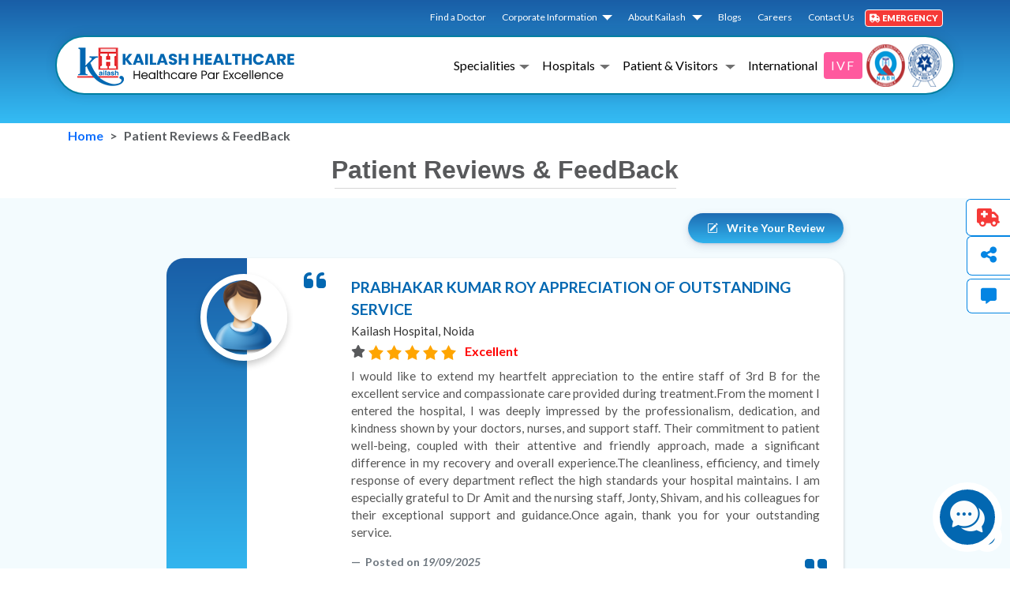

--- FILE ---
content_type: text/html; charset=utf-8
request_url: https://www.kailashhealthcare.com/Review/ReviewDisplay
body_size: 26530
content:
<!DOCTYPE html>
<html lang="en">

<head>
    
    <link rel="SHORTCUT ICON" href="/Content/images/logo.ico" />
    <meta name="viewport" content="width=device-width" />
    <meta name="viewport" content="width=device-width, initial-scale=1.0">

  
    <title>Patient Reviews & FeedBack | Kailash Hospital</title>
    <meta name="keywords" content="Patient Reviews FeedBack">
    <meta name="description" content="Patient Reviews &amp; FeedBack">

    <meta name="author" content="Kailash Healthcare">
    <link rel="canonical" href="https://www.kailashhealthcare.com" />

        <link rel="canonical" href="https://www.kailashhealthcare.com/PatientReviews-Feedback" />

     <meta name="ogtitle" property="og:title" content="Patient Reviews &amp; FeedBack | Kailash Hospital" />
    <meta name="ogdescription" property="og:description" content="Patient Reviews &amp; FeedBack" />
    <meta property="og:type" content="website" />
    <meta property="og:url" content="https://www.kailashhealthcare.com/PatientReviews-Feedback" />
    <meta name="ogimage" property="og:image" content="/Content/images/logo.png" />
    <meta property="og:site_name" content="Kailash Healthcare Limited" />

       <meta name="twitter:card" content="summary_large_image" />
    <meta name="twitter:site" content="KailashHealth">
    <meta name="twitter:title" content="Patient Reviews &amp; FeedBack | Kailash Hospital">
    <meta name="twitter:description" content="Patient Reviews &amp; FeedBack">
    <meta name="twitter:creator" content="KailashHealth">
    <meta name="twitter:image" content="/Content/images/logo.png">
    <meta name="twitter:domain" content="kailashhealthcare.com">
    
    <meta charset="UTF-8">
    <meta http-equiv="X-UA-Compatible" content="IE=edge">
    <meta name="viewport" content="width=device-width, initial-scale=1.0">
    
    <link rel="stylesheet"
        href="https://fonts.googleapis.com/css2?family=Material+Symbols+Outlined:opsz,wght,FILL,GRAD@24,400,0,0" />
    <link rel="preload"
        href="https://fonts.googleapis.com/css2?family=Montserrat:wght@600&family=Oswald:wght@200&display=swap" as="style">
    <link href="https://fonts.googleapis.com/css2?family=Lato:ital,wght@0,100;0,300;0,400;0,700;0,900;1,100;1,300;1,400;1,700;1,900&display=swap" rel="stylesheet">
    <!-- <link rel="stylesheet" href="https://unpkg.com/bootstrap@5.3.2/dist/css/bootstrap.min.css"> -->

    <link rel="stylesheet" href="/Content/NewWebsite/css/bootstrap.min.css" >
    <link rel="stylesheet" href="/Content/NewWebsite/css/button.css">
    <link rel="stylesheet" href="/Content/NewWebsite/css/theme.css">
    <link href="/Content/NewWebsite/css/casestd.css" rel="stylesheet" />
  
    <link rel="stylesheet" href="/Content/NewWebsite/css/slick.css">
    <link rel="stylesheet" href="/Content/NewWebsite/css/slick-theme.css">
    <!-- <link rel="stylesheet" href="https://unpkg.com/bs-brain@2.0.3/components/navbars/navbar-1/assets/css/navbar-1.css"> -->
    <link rel="stylesheet" href="/Content/NewWebsite/css/navbar-1.css">
    <link rel="stylesheet" href="https://cdnjs.cloudflare.com/ajax/libs/font-awesome/6.5.2/css/all.min.css" />
  
    
    <link rel="stylesheet" href="/Content/NewWebsite/css/style.css">
    <link rel="stylesheet" href="/Content/NewWebsite/css/responsive.css">





    <style>
        .header {
            position: fixed;
            z-index: 1000;
            height: 156px;
            width: 100%;
            background: rgb(0 141 185 / 0%);
            -webkit-transition: all ease-out .5s;
            -moz-transition: all ease-out .5s;
            -o-transition: all ease-out .5s;
            transition: all ease-out .5s;
        }

        .Navctive {
            background: linear-gradient(0deg, #34bcf4 0.53%, #1757a1 107.27%);
        }

        .parallax {
            position: relative;
            background-attachment: fixed;
            background-position: center 0;
            background-repeat: no-repeat;
            background-size: cover;
            height: 100%;
        }
        .error, .msg {
            color: red;
        }

        .msgfont {
            font-size: 13pt;
        }
    </style>

    <script async src="https://www.googletagmanager.com/gtag/js?id=UA-72005499-1"></script>

    <script>
        window.dataLayer = window.dataLayer || [];
        function gtag() { dataLayer.push(arguments); }
        gtag('js', new Date());

        gtag('config', 'UA-72005499-1');
    </script>

    <script type="application/ld+json">
    {
      "@context": "https://schema.org",
      "@type": "MedicalOrganization",
      "name": "Kailash Hospital",
      "url": "https://www.kailashhealthcare.com/",
      "logo": "https://www.kailashhealthcare.com/Content/images/logo.png",
      "contactPoint": [{
        "@type": "ContactPoint",
        "telephone": "0120 244 4444",
        "contactType": "customer service",
        "areaServed": "IN",
        "availableLanguage": ["en","Hindi"]
      },{
        "@type": "ContactPoint",
        "telephone": "0120 2466666",
        "contactType": "Enquiry",
        "areaServed": "IN",
        "availableLanguage": ["en","Hindi"]
      },{
        "@type": "ContactPoint",
        "telephone": "9990444444",
        "contactType": "emergency",
        "areaServed": "IN",
        "availableLanguage": ["en","Hindi"]
      }],
      "sameAs": [
        "https://www.facebook.com/KailashHospitals",
        "https://twitter.com/KailashHealth",
        "https://www.instagram.com/kailashhealthcare/",
        "https://www.youtube.com/channel/UCDHuTvOaYvbFH7GI7ZKE6-g",
        "https://in.linkedin.com/company/kailash-healthcare-ltd"        
      ]
    }

    </script>

    <!-- Google Tag Manager ----------------------------------------------------------------------------------------------------------------------------------->
    <script>
    (function (w, d, s, l, i) {
        w[l] = w[l] || []; w[l].push({
            'gtm.start':
        new Date().getTime(), event: 'gtm.js'
        });
        var f = d.getElementsByTagName(s)[0],
        j = d.createElement(s), dl = l != 'dataLayer' ? '&l=' + l : ''; j.async = true; j.src =
        'https://www.googletagmanager.com/gtm.js?id=' + i + dl; f.parentNode.insertBefore(j, f);
    })(window, document, 'script', 'dataLayer', 'GTM-PCFDT4F');
</script>
    <!-- End Google Tag Manager ------------------------------------------------------------------------------------------------------------------------------->

    <!-- Google tag (gtag.js) --------------------------------------------------------------------------------------------------------------------------------->
    <script async src="https://www.googletagmanager.com/gtag/js?id=AW-685115671"></script>
    <script>
        window.dataLayer = window.dataLayer || [];
        function gtag() { dataLayer.push(arguments); }
        gtag('js', new Date());
        gtag('config', 'AW-685115671');
    </script>
    <!-- End Google Tag Manager ------------------------------------------------------------------------------------------------------------------------------->

    <script type="application/ld+json">
{
    "@context" : "https://schema.org",
    "@type" : "LocalBusiness",
    "name" : "Kailash Hospital",
    "image" : "https://www.kailashhealthcare.com/Content/images/logo.png",
    "@id" : "",
    "url" : "https://www.kailashhealthcare.com/",
    "telephone" : "0120 244 4444",
    "priceRange" : "rs",
    "address" : {
    "@type" : "PostalAddress",
    "streetAddress" : "H-33, Shaheed Arjun Sardana Marg, H Block, Pocket H, Sector 27.",
    "addressLocality" : "Noida",
    "postalCode" : "201301",
    "addressCountry" : "IN"
  },
    "geo": {
    "@type" : "GeoCoordinates",
    "latitude" : 28.5776628,
    "longitude" : 77.3316513
  },
    "openingHoursSpecification" : {
    "@type" : "OpeningHoursSpecification",
    "dayOfWeek" : [
    "Monday",
    "Tuesday",
    "Wednesday",
    "Thursday",
    "Friday",
    "Saturday",
    "Sunday"
    ],
    "opens" : "00:00",
    "closes" : "23:59"
  },
  "sameAs": [
    "https://www.facebook.com/KailashHospitals",
    "https://twitter.com/KailashHealth",
    "https://www.instagram.com/kailashhealthcare/",
    "https://www.youtube.com/channel/UCDHuTvOaYvbFH7GI7ZKE6-g",
    "https://in.linkedin.com/company/kailash-healthcare-ltd" 
  ] 
}
</script>

    <!-- Code To convert http to https ----------------------------------------------------------------------------------------------------------------------->
    <script type="text/javascript">
        //alert(window.location.href);

        var url = new URL(window.location.href);
        var searchParams = url.searchParams;
        var urlpara = searchParams.get('fbclid'); // 'to remove this facebook parameter'        
        var urlparasource = searchParams.get('utm_source'); // 'to remove this facebook parameter'   

        //////if (urlpara != null)
        //////{          
        //////   searchParams.delete('fbclid');
        //////   location.replace(url);
        //////}

        //////if (urlparasource != null) {            
        //////    searchParams.delete('utm_source');
        //////    var pathname = new URL(url).pathname;            
        //////    location.replace(pathname);
        //////}

        var str = window.location.href;
        var strarr = str.split('/');

        //====to change old url into new url
        if (strarr[2] != null) {
            if (strarr[2].length == 21) {
                if (strarr[2].substring(0, strarr[2].length).toUpperCase() == "KAILASHHEALTHCARE.COM") {
                    str = str.replace("kailashhealthcare.com", "www.kailashhealthcare.com");
                    location.replace(str);
                }
            }
        }

        //====to change old url into new url
        if (strarr[3] != null) {

            //====to change old url of VIEW CAREER page        
            if (strarr[3].toUpperCase() == "VIEWCAREER.ASPX") {
                location.replace("https://www.kailashhealthcare.com/Career-Kailash-Hospital");

            }    //====to change old url of DEFAULT page

            if (strarr[3].length >= 12) {
                if (strarr[3].substring(0, 12).toUpperCase() == "DEFAULT.ASPX") {
                    location.replace("https://www.kailashhealthcare.com");
                }
            }   //====to change old url of NEWS UPDATE page   

            if (strarr[3].length >= 15) {
                if (strarr[3].substring(0, 15).toUpperCase() == "NEWSUPDATE.ASPX") {
                    location.replace("https://www.kailashhealthcare.com/News-Update");
                }
            }   //====to change old url of DOCTOR PROFILE page   

            if (strarr[3].length >= 18) {
                if (strarr[3].substring(0, 18).toUpperCase() == "DOCTORPROFILE.ASPX") {
                    location.replace("https://www.kailashhealthcare.com/FindDoctor");
                }
            }   //====to change old url of EVENT GALLERY IMAGE page      

            if (strarr[3].length >= 22) {
                if (strarr[3].substring(0, 22).toUpperCase() == "EVENTGALLERYIMAGE.ASPX") {
                    location.replace("https://www.kailashhealthcare.com/Patient/EventGallery");
                }
            }   //====to change old url of PATIENT TESTIMONIAL DETAILS page                    

            if (strarr[3].length >= 23) {
                if (strarr[3].substring(0, 23).toUpperCase() == "KHBOOKAPPOINTMENT1.ASPX") {
                    location.replace("https://www.kailashhealthcare.com/FindDoctor");
                }
            }

            if (strarr[3].length >= 30) {
                if (strarr[3].substring(0, 30).toUpperCase() == "PATIENTTESTIMONIALDETAILS.ASPX") {
                    location.replace("https://www.kailashhealthcare.com/Patient/PatientTestimonial");
                }
            }   //====to change old url of Doctor Video Health Tips Details page        

            if (strarr[3].length >= 33) {
                if (strarr[3].substring(0, 33).toUpperCase() == "DOCTORVIDEOHEALTHTIPSDETAILS.ASPX") {
                    location.replace("https://www.kailashhealthcare.com/DoctorsHealthTips");
                }
            }
        }

        if (strarr[3].toUpperCase() == "KHBOOKAPPOINTMENT1.ASPX") {
            location.replace("https://www.kailashhealthcare.com/FindDoctor");
        }
        else if (str.toUpperCase() == "HTTPS://KAILASHHEALTHCARE.COM/" || str.toUpperCase() == "HTTP://KAILASHHEALTHCARE.COM/" || str.toUpperCase() == "HTTPS://KAILASHHEALTHCARE.COM/HOME" || str.toUpperCase() == "HTTPS://WWW.KAILASHHEALTHCARE.COM/HOME") {
            location.replace("https://www.kailashhealthcare.com/");
        }
        else if (str.toUpperCase() == "HTTP://KAILASHHEALTHCARE.COM/HOME" || str.toUpperCase() == "HTTP://WWW.KAILASHHEALTHCARE.COM/HOME" || str.toUpperCase() == "HTTPS://KAILASHHEALTHCARE.COM/HOMEPAGE") {
            location.replace("https://www.kailashhealthcare.com/");
        }

        else if (str.substring(0, 5).toUpperCase() == "HTTPS") {
            //nothing            
        }
        else {

            if (str.substring(7, 16) == "localhost" || str.substring(8, 17) == "localhost") {
                //==nothing
            }
            else {
                str.substring(0, 4).toUpperCase().replace("HTTP", "https");
                str = str.substring(0, 4).toUpperCase().replace("HTTP", "https:") + str.substring(5, str.length);
                location.replace(str);
            }
        }
        //$('#lnkcanonical').attr('href', str);
    </script>
    <!-- End Code To convert http to https -->

<!-- Meta Pixel Code -->
    
<!-- End Meta Pixel Code -->

</head>




<body >
    <!-- Google Tag Manager (noscript) -->
    <noscript>
        <iframe src="https://www.googletagmanager.com/ns.html?id=GTM-PCFDT4F"
            height="0" width="0" style="display: none; visibility: hidden"></iframe>
    </noscript>
    <noscript>
        <img height="1" width="1" style="display: none"
            src="https://www.facebook.com/tr?id=1888523341618700&ev=PageView&noscript=1" />
    </noscript>
    <!-- End Google Tag Manager (noscript) -->

    <div id="partialView">
        <!--Top Menu -->
<style>
    .top-header span {
    
    float: right;
}
    .list-group-item-action {    
    text-indent: -.6em !important;
    }

    @media (max-width: 768px) {
    .logo {
       
        margin-bottom: 6px;
    }
    .top-header ul li .nav-link {
   
    font-size: 9px;
    padding: 8px 4px;
}
}
</style>

<header class="header-area header header-sticky desk">
    <div class="top-header">
        <div class="container">
            <div class="d-flex justify-content-end mt-2 mb-2">
                <!-- <span></span> -->
                 <ul class="d-none d-md-block">
                    <li class="nav-item">
                        <a class="nav-link" href="/FindDoctor">Find a Doctor </a>
                    </li>
                </ul>
                <ul class="d-none d-md-block">
                    <li class="nav-item dropdown">
                        <a class="nav-link dropdown-toggle" href="#" id="servicesDropdown" data-bs-toggle="dropdown" data-bs-auto-close="outside" aria-expanded="false">Corporate Information</a>
                        <ul class="dropdown-menu bsb-zoomIn" style="margin-top: 0px;">
                            <li class="dropend">
                                <a href="#" class="dropdown-item dropdown-toggle" data-bs-toggle="dropdown" data-bs-auto-close="outside"><i class="fa-solid fa-angles-right pe-1"></i>Corporate Information</a>
                                <ul class="dropdown-menu bsb-zoomIn" style="margin-top: -32px;">
                                    <li><a class="dropdown-item" href="/Healthcare-pvt-ltd"><i class="fa-solid fa-angles-right pe-1"></i>Kailash Healthcare Ltd</a></li>
                                    <li><a class="dropdown-item" href="/uma-medicare-ltd"><i class="fa-solid fa-angles-right pe-1"></i>Uma Medicare Ltd</a></li>
                                    <li><a class="dropdown-item" href="/kailash-hospitals-ltd"><i class="fa-solid fa-angles-right pe-1"></i>Kailash Hospitals Ltd</a></li>
                                </ul>
                            </li>
                            <li><a class="dropdown-item" href="/empanlled-company"><i class="fa-solid fa-angles-right pe-1"></i>Empanelled companies</a></li>
                            <li><a class="dropdown-item" href="/BioMedicalWaste"><i class="fa-solid fa-angles-right pe-1"></i>Bio-Medical Waste</a></li>
                        </ul>
                    </li>
                </ul>
                <ul class="d-none d-md-block">
                    <li class="nav-item dropdown ">
                        <a class="nav-link dropdown-toggle" href="#" data-bs-toggle="dropdown" data-bs-auto-close="outside">About Kailash </a>
                        <ul class="dropdown-menu bsb-zoomIn" style="margin-top: 0px;">
                            
                            <li><a class="dropdown-item" href="/AboutUs/InfrastructureFacility"><i class="fa-solid fa-angles-right pe-1"></i>Infrastructure &amp;Facility</a></li>
                            <li><a class="dropdown-item" href="/AboutUs/QualityAccreditations"><i class="fa-solid fa-angles-right pe-1"></i>Quality &amp;Accreditations</a></li>
                            <li><a class="dropdown-item" href="/AboutUs/MissionVision"><i class="fa-solid fa-angles-right pe-1"></i>Vision &amp; Mission</a></li>
                        </ul>
                    </li>
                </ul>
                <ul class="d-none d-md-block">
                    <li class="nav-item">
                        <a class="nav-link" href="/blog">Blogs </a>
                    </li>
                </ul>
                <ul class="d-none d-md-block">
                    <li class="nav-item">
                        <a class="nav-link" href="/Career-Kailash-Hospital">Careers </a>
                    </li>
                </ul>
                <ul class="d-none d-md-block">
                    <li class="nav-item">
                        <a class="nav-link" href="/ContactUs">Contact Us</a> 
                    </li>
                </ul>
                <a style="cursor:pointer;"><span class="emrBox" data-bs-toggle="modal" data-bs-target="#emergencyModal"><strong><i class="fa-solid fa-truck-medical"></i> EMERGENCY</strong></span></a>
            </div>
        </div>
    </div>
    <nav class="navbar navbar-expand-lg bsb-navbar bsb-navbar-hover bsb-navbar-caret">
        <div class="container navCon">
            <a class="navbar-brand mr-0" href="https://www.kailashhealthcare.com">
                <img src="/Content/NewWebsite/Images/logo1.png" class="img-fluid logo" alt="Kailash Hospital – Best Hospital in Noida">
             </a>
            <div class="collapse navbar-collapse justify-content-end" id="navbar-content">
                <ul class="navbar-nav mr-auto mb-2 mb-lg-0">
                    
                    <li class="nav-item dropdown dropdown-mega position-static">
                        <a class="nav-link dropdown-toggle" href="#" data-bs-toggle="dropdown"
                            data-bs-auto-close="outside">Specialities</a>
                        <div class="dropdown-menu bsb-zoomIn">
                            <div class="mega-content">
                                <div class="container-fluid">
                                    <div class="row">
                                            <ul class="col-sm-3 plr-5">
                                                <li>
                                                    <div class="list-group list-group-item-action list-group-flush">
                                                        <a class="list-group-item list-group-item-action" href="/Specialities/Anesthesiology-and-Critical-Care"><i class="fa-solid fa-angles-right pe-1"></i>Anesthesiology &amp; Critical Care</a>
                                                    </div>
                                                </li>
                                            </ul>
                                            <ul class="col-sm-3 plr-5">
                                                <li>
                                                    <div class="list-group list-group-item-action list-group-flush">
                                                        <a class="list-group-item list-group-item-action" href="/Specialities/Cardiology-Noida"><i class="fa-solid fa-angles-right pe-1"></i>Cardiology</a>
                                                    </div>
                                                </li>
                                            </ul>
                                            <ul class="col-sm-3 plr-5">
                                                <li>
                                                    <div class="list-group list-group-item-action list-group-flush">
                                                        <a class="list-group-item list-group-item-action" href="/Specialities/Cardiothoracic-and-Vascular-Surgery"><i class="fa-solid fa-angles-right pe-1"></i>Cardiothoracic &amp; Vascular Surgery</a>
                                                    </div>
                                                </li>
                                            </ul>
                                            <ul class="col-sm-3 plr-5">
                                                <li>
                                                    <div class="list-group list-group-item-action list-group-flush">
                                                        <a class="list-group-item list-group-item-action" href="/Specialities/Child-Psychology"><i class="fa-solid fa-angles-right pe-1"></i>Child Psychology and Education</a>
                                                    </div>
                                                </li>
                                            </ul>
                                            <ul class="col-sm-3 plr-5">
                                                <li>
                                                    <div class="list-group list-group-item-action list-group-flush">
                                                        <a class="list-group-item list-group-item-action" href="/Specialities/Clinical-Psychologist"><i class="fa-solid fa-angles-right pe-1"></i>Clinical Psychologist</a>
                                                    </div>
                                                </li>
                                            </ul>
                                            <ul class="col-sm-3 plr-5">
                                                <li>
                                                    <div class="list-group list-group-item-action list-group-flush">
                                                        <a class="list-group-item list-group-item-action" href="/Specialities/Dental-Hospital-Noida"><i class="fa-solid fa-angles-right pe-1"></i>Dental</a>
                                                    </div>
                                                </li>
                                            </ul>
                                            <ul class="col-sm-3 plr-5">
                                                <li>
                                                    <div class="list-group list-group-item-action list-group-flush">
                                                        <a class="list-group-item list-group-item-action" href="/Specialities/Dermatology-skin-specialist"><i class="fa-solid fa-angles-right pe-1"></i>Dermatology (Skin)</a>
                                                    </div>
                                                </li>
                                            </ul>
                                            <ul class="col-sm-3 plr-5">
                                                <li>
                                                    <div class="list-group list-group-item-action list-group-flush">
                                                        <a class="list-group-item list-group-item-action" href="/Specialities/dietician-in-noida"><i class="fa-solid fa-angles-right pe-1"></i>Dietetics</a>
                                                    </div>
                                                </li>
                                            </ul>
                                            <ul class="col-sm-3 plr-5">
                                                <li>
                                                    <div class="list-group list-group-item-action list-group-flush">
                                                        <a class="list-group-item list-group-item-action" href="/Specialities/Emergency-Medical-Services"><i class="fa-solid fa-angles-right pe-1"></i>Emergency Medical Services</a>
                                                    </div>
                                                </li>
                                            </ul>
                                            <ul class="col-sm-3 plr-5">
                                                <li>
                                                    <div class="list-group list-group-item-action list-group-flush">
                                                        <a class="list-group-item list-group-item-action" href="/Specialities/Endocrinology"><i class="fa-solid fa-angles-right pe-1"></i>Endocrinology</a>
                                                    </div>
                                                </li>
                                            </ul>
                                            <ul class="col-sm-3 plr-5">
                                                <li>
                                                    <div class="list-group list-group-item-action list-group-flush">
                                                        <a class="list-group-item list-group-item-action" href="/Specialities/ent-specialist-noida"><i class="fa-solid fa-angles-right pe-1"></i>ENT</a>
                                                    </div>
                                                </li>
                                            </ul>
                                            <ul class="col-sm-3 plr-5">
                                                <li>
                                                    <div class="list-group list-group-item-action list-group-flush">
                                                        <a class="list-group-item list-group-item-action" href="/Specialities/Fetal-Medicine"><i class="fa-solid fa-angles-right pe-1"></i>Fetal Medicine &amp; Medical Genetics</a>
                                                    </div>
                                                </li>
                                            </ul>
                                            <ul class="col-sm-3 plr-5">
                                                <li>
                                                    <div class="list-group list-group-item-action list-group-flush">
                                                        <a class="list-group-item list-group-item-action" href="/Specialities/Gastroenterologist-Noida"><i class="fa-solid fa-angles-right pe-1"></i>Gastro Sciences</a>
                                                    </div>
                                                </li>
                                            </ul>
                                            <ul class="col-sm-3 plr-5">
                                                <li>
                                                    <div class="list-group list-group-item-action list-group-flush">
                                                        <a class="list-group-item list-group-item-action" href="/Specialities/general-surgery"><i class="fa-solid fa-angles-right pe-1"></i>General Surgery</a>
                                                    </div>
                                                </li>
                                            </ul>
                                            <ul class="col-sm-3 plr-5">
                                                <li>
                                                    <div class="list-group list-group-item-action list-group-flush">
                                                        <a class="list-group-item list-group-item-action" href="/Specialities/gynae-laparoscopic-surgeon"><i class="fa-solid fa-angles-right pe-1"></i>Gynae Laparoscopic Surgery</a>
                                                    </div>
                                                </li>
                                            </ul>
                                            <ul class="col-sm-3 plr-5">
                                                <li>
                                                    <div class="list-group list-group-item-action list-group-flush">
                                                        <a class="list-group-item list-group-item-action" href="/Specialities/hematology-blood-disorders"><i class="fa-solid fa-angles-right pe-1"></i>Hematology</a>
                                                    </div>
                                                </li>
                                            </ul>
                                            <ul class="col-sm-3 plr-5">
                                                <li>
                                                    <div class="list-group list-group-item-action list-group-flush">
                                                        <a class="list-group-item list-group-item-action" href="/Specialities/In-Vitro-Fertilization-IVF-Noida"><i class="fa-solid fa-angles-right pe-1"></i>In Vitro Fertilization (IVF)</a>
                                                    </div>
                                                </li>
                                            </ul>
                                            <ul class="col-sm-3 plr-5">
                                                <li>
                                                    <div class="list-group list-group-item-action list-group-flush">
                                                        <a class="list-group-item list-group-item-action" href="/Specialities/physician"><i class="fa-solid fa-angles-right pe-1"></i>Internal Medicine/Physicians</a>
                                                    </div>
                                                </li>
                                            </ul>
                                            <ul class="col-sm-3 plr-5">
                                                <li>
                                                    <div class="list-group list-group-item-action list-group-flush">
                                                        <a class="list-group-item list-group-item-action" href="/Specialities/Interventional-Radiology"><i class="fa-solid fa-angles-right pe-1"></i>Interventional Radiology (IR)</a>
                                                    </div>
                                                </li>
                                            </ul>
                                            <ul class="col-sm-3 plr-5">
                                                <li>
                                                    <div class="list-group list-group-item-action list-group-flush">
                                                        <a class="list-group-item list-group-item-action" href="/Specialities/laboratory"><i class="fa-solid fa-angles-right pe-1"></i>Laboratory Medicine</a>
                                                    </div>
                                                </li>
                                            </ul>
                                            <ul class="col-sm-3 plr-5">
                                                <li>
                                                    <div class="list-group list-group-item-action list-group-flush">
                                                        <a class="list-group-item list-group-item-action" href="/Specialities/laparoscopic-surgeons-noida"><i class="fa-solid fa-angles-right pe-1"></i>Laparoscopic Surgery</a>
                                                    </div>
                                                </li>
                                            </ul>
                                            <ul class="col-sm-3 plr-5">
                                                <li>
                                                    <div class="list-group list-group-item-action list-group-flush">
                                                        <a class="list-group-item list-group-item-action" href="/Specialities/maxillo-facial-surgeon"><i class="fa-solid fa-angles-right pe-1"></i>Maxillo - Facial Surgeon</a>
                                                    </div>
                                                </li>
                                            </ul>
                                            <ul class="col-sm-3 plr-5">
                                                <li>
                                                    <div class="list-group list-group-item-action list-group-flush">
                                                        <a class="list-group-item list-group-item-action" href="/Specialities/neonatology"><i class="fa-solid fa-angles-right pe-1"></i>Neonatology</a>
                                                    </div>
                                                </li>
                                            </ul>
                                            <ul class="col-sm-3 plr-5">
                                                <li>
                                                    <div class="list-group list-group-item-action list-group-flush">
                                                        <a class="list-group-item list-group-item-action" href="/Specialities/nephrologist-in-noida"><i class="fa-solid fa-angles-right pe-1"></i>Nephrology</a>
                                                    </div>
                                                </li>
                                            </ul>
                                            <ul class="col-sm-3 plr-5">
                                                <li>
                                                    <div class="list-group list-group-item-action list-group-flush">
                                                        <a class="list-group-item list-group-item-action" href="/Specialities/neurologist-in-noida"><i class="fa-solid fa-angles-right pe-1"></i>Neurology</a>
                                                    </div>
                                                </li>
                                            </ul>
                                            <ul class="col-sm-3 plr-5">
                                                <li>
                                                    <div class="list-group list-group-item-action list-group-flush">
                                                        <a class="list-group-item list-group-item-action" href="/Specialities/neurosurgery"><i class="fa-solid fa-angles-right pe-1"></i>Neurosurgery</a>
                                                    </div>
                                                </li>
                                            </ul>
                                            <ul class="col-sm-3 plr-5">
                                                <li>
                                                    <div class="list-group list-group-item-action list-group-flush">
                                                        <a class="list-group-item list-group-item-action" href="/Specialities/gynaecologist-in-noida"><i class="fa-solid fa-angles-right pe-1"></i>Obstetrics and Gynaecology</a>
                                                    </div>
                                                </li>
                                            </ul>
                                            <ul class="col-sm-3 plr-5">
                                                <li>
                                                    <div class="list-group list-group-item-action list-group-flush">
                                                        <a class="list-group-item list-group-item-action" href="/Specialities/oncology-cancer-hospital"><i class="fa-solid fa-angles-right pe-1"></i>Oncology (Cancer)</a>
                                                    </div>
                                                </li>
                                            </ul>
                                            <ul class="col-sm-3 plr-5">
                                                <li>
                                                    <div class="list-group list-group-item-action list-group-flush">
                                                        <a class="list-group-item list-group-item-action" href="/Specialities/ophthalmology"><i class="fa-solid fa-angles-right pe-1"></i>Ophthalmology Department</a>
                                                    </div>
                                                </li>
                                            </ul>
                                            <ul class="col-sm-3 plr-5">
                                                <li>
                                                    <div class="list-group list-group-item-action list-group-flush">
                                                        <a class="list-group-item list-group-item-action" href="/Specialities/orthopedic-surgery"><i class="fa-solid fa-angles-right pe-1"></i>Orthopedics</a>
                                                    </div>
                                                </li>
                                            </ul>
                                            <ul class="col-sm-3 plr-5">
                                                <li>
                                                    <div class="list-group list-group-item-action list-group-flush">
                                                        <a class="list-group-item list-group-item-action" href="/Specialities/paediatric-cardiology-noida"><i class="fa-solid fa-angles-right pe-1"></i>Paediatric Cardiology</a>
                                                    </div>
                                                </li>
                                            </ul>
                                            <ul class="col-sm-3 plr-5">
                                                <li>
                                                    <div class="list-group list-group-item-action list-group-flush">
                                                        <a class="list-group-item list-group-item-action" href="/Specialities/paediatric-gastroenterologist"><i class="fa-solid fa-angles-right pe-1"></i>Paediatric Gastroenterologist</a>
                                                    </div>
                                                </li>
                                            </ul>
                                            <ul class="col-sm-3 plr-5">
                                                <li>
                                                    <div class="list-group list-group-item-action list-group-flush">
                                                        <a class="list-group-item list-group-item-action" href="/Specialities/Paediatric-Hemato-Oncology"><i class="fa-solid fa-angles-right pe-1"></i>Paediatric Hemato Oncology</a>
                                                    </div>
                                                </li>
                                            </ul>
                                            <ul class="col-sm-3 plr-5">
                                                <li>
                                                    <div class="list-group list-group-item-action list-group-flush">
                                                        <a class="list-group-item list-group-item-action" href="/Specialities/Paediatric-Nephrology"><i class="fa-solid fa-angles-right pe-1"></i>Paediatric Nephrology</a>
                                                    </div>
                                                </li>
                                            </ul>
                                            <ul class="col-sm-3 plr-5">
                                                <li>
                                                    <div class="list-group list-group-item-action list-group-flush">
                                                        <a class="list-group-item list-group-item-action" href="/Specialities/Paediatric-Neurology"><i class="fa-solid fa-angles-right pe-1"></i>Paediatric Neurology</a>
                                                    </div>
                                                </li>
                                            </ul>
                                            <ul class="col-sm-3 plr-5">
                                                <li>
                                                    <div class="list-group list-group-item-action list-group-flush">
                                                        <a class="list-group-item list-group-item-action" href="/Specialities/pediatric-surgery"><i class="fa-solid fa-angles-right pe-1"></i>Paediatric Surgery</a>
                                                    </div>
                                                </li>
                                            </ul>
                                            <ul class="col-sm-3 plr-5">
                                                <li>
                                                    <div class="list-group list-group-item-action list-group-flush">
                                                        <a class="list-group-item list-group-item-action" href="/Specialities/pediatric-child-specialist"><i class="fa-solid fa-angles-right pe-1"></i>Paediatrics</a>
                                                    </div>
                                                </li>
                                            </ul>
                                            <ul class="col-sm-3 plr-5">
                                                <li>
                                                    <div class="list-group list-group-item-action list-group-flush">
                                                        <a class="list-group-item list-group-item-action" href="/Specialities/physiotherapy-and-rehabilitation"><i class="fa-solid fa-angles-right pe-1"></i>Physiotherapy &amp; Rehabilitation</a>
                                                    </div>
                                                </li>
                                            </ul>
                                            <ul class="col-sm-3 plr-5">
                                                <li>
                                                    <div class="list-group list-group-item-action list-group-flush">
                                                        <a class="list-group-item list-group-item-action" href="/Specialities/plastic-surgery"><i class="fa-solid fa-angles-right pe-1"></i>Plastic Surgery</a>
                                                    </div>
                                                </li>
                                            </ul>
                                            <ul class="col-sm-3 plr-5">
                                                <li>
                                                    <div class="list-group list-group-item-action list-group-flush">
                                                        <a class="list-group-item list-group-item-action" href="/Specialities/psychiatry-psychology"><i class="fa-solid fa-angles-right pe-1"></i>Psychiatry &amp; Psychology</a>
                                                    </div>
                                                </li>
                                            </ul>
                                            <ul class="col-sm-3 plr-5">
                                                <li>
                                                    <div class="list-group list-group-item-action list-group-flush">
                                                        <a class="list-group-item list-group-item-action" href="/Specialities/pulmonary-and-sleep-medicine"><i class="fa-solid fa-angles-right pe-1"></i>Pulmonary &amp; Sleep Medicine</a>
                                                    </div>
                                                </li>
                                            </ul>
                                            <ul class="col-sm-3 plr-5">
                                                <li>
                                                    <div class="list-group list-group-item-action list-group-flush">
                                                        <a class="list-group-item list-group-item-action" href="/Specialities/radio-diagnosis"><i class="fa-solid fa-angles-right pe-1"></i>Radio Diagnosis</a>
                                                    </div>
                                                </li>
                                            </ul>
                                            <ul class="col-sm-3 plr-5">
                                                <li>
                                                    <div class="list-group list-group-item-action list-group-flush">
                                                        <a class="list-group-item list-group-item-action" href="/Specialities/rheumatology"><i class="fa-solid fa-angles-right pe-1"></i>Rheumatology</a>
                                                    </div>
                                                </li>
                                            </ul>
                                            <ul class="col-sm-3 plr-5">
                                                <li>
                                                    <div class="list-group list-group-item-action list-group-flush">
                                                        <a class="list-group-item list-group-item-action" href="/Specialities/speech-therapist-and-audiologist"><i class="fa-solid fa-angles-right pe-1"></i>Speech Therapist &amp; Audiologist</a>
                                                    </div>
                                                </li>
                                            </ul>
                                            <ul class="col-sm-3 plr-5">
                                                <li>
                                                    <div class="list-group list-group-item-action list-group-flush">
                                                        <a class="list-group-item list-group-item-action" href="/Specialities/Thoracic-Surgery"><i class="fa-solid fa-angles-right pe-1"></i>Thoracic Surgery</a>
                                                    </div>
                                                </li>
                                            </ul>
                                            <ul class="col-sm-3 plr-5">
                                                <li>
                                                    <div class="list-group list-group-item-action list-group-flush">
                                                        <a class="list-group-item list-group-item-action" href="/Specialities/transfusion-medicine"><i class="fa-solid fa-angles-right pe-1"></i>Transfusion Medicine</a>
                                                    </div>
                                                </li>
                                            </ul>
                                            <ul class="col-sm-3 plr-5">
                                                <li>
                                                    <div class="list-group list-group-item-action list-group-flush">
                                                        <a class="list-group-item list-group-item-action" href="/Specialities/urologist-in-noida"><i class="fa-solid fa-angles-right pe-1"></i>Urology</a>
                                                    </div>
                                                </li>
                                            </ul>
                                    </div>
                                </div>
                            </div>
                        </div>

                    </li>
                    <li class="nav-item dropdown dropdown-mega position-static">
                        <a class="nav-link dropdown-toggle" href="#" data-bs-toggle="dropdown" data-bs-auto-close="outside">Hospitals</a>
                        <div class="dropdown-menu bsb-zoomIn">
                            <div class="mega-content">
                                <div class="container-fluid">
                                    <div class="row">
                                        <div class="col-12 col-sm-4 col-md-4 py-2">
                                            <div class="row">
                                                <div class="col-12 col-sm-4 col-md-6 py-2">
                                                    <div class="card">
                                                        <a href="/Kailash-Hospital-Greater-Noida" target="_blank">
                                                            <img src="/Content/NewWebsite/Images/Group0fhospital/GH-H-gnoida-Thumb.png" class="img-fluid" alt="image">
                                                            <div class="card-body text-center">
                                                                <p class="mt-0 fw-bold card-text">Greater Noida</p>
                                                            </div>
                                                        </a>
                                                    </div>
                                                </div>
                                                <div class="col-12 col-sm-4 col-md-6 py-2">
                                                    <div class="card">
                                                        <a href="/Kailash-Hospital-Jewar" target="_blank">
                                                            <img src="/Content/NewWebsite/Images/Group0fhospital/GH-H-jewar-Thumb.png" class="img-fluid" alt="image">
                                                            <div class="card-body text-center">
                                                                <p class="mt-0 fw-bold card-text">Jewar</p>
                                                            </div>
                                                        </a>
                                                    </div>
                                                </div>
                                                <div class="col-12 col-sm-4 col-md-6 py-2">
                                                    <div class="card">
                                                        <a href="/Kailash-Hospital-Khurja" target="_blank">
                                                            <img src="/Content/NewWebsite/Images/Group0fhospital/GH-H-Khurja-Thumb.png" class="img-fluid" alt="image">
                                                            <div class="card-body text-center">
                                                                <p class="mt-0 fw-bold card-text">Khurja</p>
                                                            </div>
                                                        </a>
                                                    </div>
                                                </div>
                                                <div class="col-12 col-sm-4 col-md-6 py-2">
                                                    <div class="card">
                                                        <a href="/Kailash-Hospital-Neuro-Institute" target="_blank">
                                                            <img src="/Content/NewWebsite/Images/Group0fhospital/GH-H-khni-Thumb.png" class="img-fluid" alt="image">
                                                            <div class="card-body text-center">
                                                                <p class="mt-0 fw-bold card-text">Sector 71, Noida</p>
                                                            </div>
                                                        </a>
                                                    </div>
                                                </div>
                                            </div>
                                        </div>
                                        <div class="col-12 col-sm-4 col-md-4 py-2">
                                            <div class="card">
                                                <a href="/Kailash-Hospital-Noida" target="_blank">
                                                    <img src="/Content/NewWebsite/Images/Group0fhospital/GH-H-Noida-Thumb.png" class="img-fluid w-100" alt="image">
                                                    <div class="card-body text-center" style="padding: 43px;">
                                                        <p class="mt-0 fw-bold card-text">Sector 27, Noida</p>
                                                    </div>
                                                </a>
                                            </div>
                                        </div>
                                        <div class="col-12 col-sm-4 col-md-4 py-2">
                                            <div class="row">
                                                <div class="col-12 col-sm-4 col-md-6 py-2">
                                                    <div class="card">
                                                        <a href="/Kailash-Hospital-Dehradun" target="_blank">
                                                            <img src="/Content/images/GH-H-doon-Thumb.png" class="img-fluid" alt="image">
                                                            <div class="card-body text-center">
                                                                <p class="mt-0 fw-bold card-text">Dehradun</p>
                                                            </div>
                                                        </a>
                                                    </div>
                                                </div>
                                                <div class="col-12 col-sm-4 col-md-6 py-2">
                                                    <div class="card">
                                                        <a href="https://www.kailashdeepakhospital.com/" target="_blank">
                                                            <img src="/Content/NewWebsite/Images/Group0fhospital/GH-H-kdh-Thumb.png" class="img-fluid" alt="image">
                                                            <div class="card-body text-center">
                                                                <p class="mt-0 fw-bold card-text">Delhi</p>
                                                            </div>
                                                        </a>
                                                    </div>
                                                </div>
                                                <div class="col-12 col-sm-4 col-md-6 py-2">
                                                    <div class="card">
                                                        <a href="https://www.kailashhealthvillage.com/" target="_blank">
                                                            <img src="/Content/NewWebsite/Images/Group0fhospital/health-village.jpg" class="img-fluid" alt="image">
                                                            <div class="card-body text-center">
                                                                <p class="mt-0 fw-bold card-text">Health Village</p>
                                                            </div>
                                                        </a>
                                                    </div>
                                                </div>
                                                <div class="col-12 col-sm-4 col-md-6 py-2">
                                                    <div class="card">
                                                        <a href="https://www.kailashnaturopathy.com/" target="_blank">
                                                            <img src="/Content/NewWebsite/Images/Group0fhospital/naturapthy.jpg" class="img-fluid" alt="image">
                                                            <div class="card-body text-center">
                                                                <p class="mt-0 fw-bold card-text">Naturopathy</p>
                                                            </div>
                                                        </a>
                                                    </div>
                                                </div>
                                            </div>
                                        </div>
                                    </div>
                                </div>
                            </div>
                        </div>
                    </li>
                    <li class="nav-item dropdown">
                        <a class="nav-link dropdown-toggle" href="#" data-bs-toggle="dropdown" data-bs-auto-close="outside">Patient & Visitors </a>
                        <ul class="dropdown-menu bsb-zoomIn">
                            <li><a class="dropdown-item" href="/Doctors-OPD-Timing"><i class="fa-solid fa-angles-right pe-1"></i>OPD Timings </a></li>
                            <li><a class="dropdown-item" href="/Lab-Reports"><i class="fa-solid fa-angles-right pe-1"></i>Lab & Diagnostics Reports</a></li>
                            <li><a class="dropdown-item" href="/Category-of-Rooms-Price"><i class="fa-solid fa-angles-right pe-1"></i>Categories Of Rooms </a></li>
                            <li><a class="dropdown-item" href="/Ambulance-Services"><i class="fa-solid fa-angles-right pe-1"></i>Ambulance Services </a></li>
                            <li><a class="dropdown-item" href="/Emergency"><i class="fa-solid fa-angles-right pe-1"></i>24 X 7 Emergency Department </a></li>

                            
                        <li class="dropdown-menu bsb-zoomIn" style="margin-top: 0px;">
                            <li class="dropend">
                                <a href="#" class="dropdown-item" data-bs-toggle="dropdown" data-bs-auto-close="outside"><i class="fa-solid fa-angles-right pe-1"></i>Media Center</a>
                                <ul class="dropdown-menu bsb-zoomIn" style="margin-top: -32px;">
                                    <li><a class="dropdown-item" href="/News-Gallery"><i class="fa-solid fa-angles-right pe-1"></i>Press Release</a></li>
                                    <li><a class="dropdown-item" href="/News-Update"><i class="fa-solid fa-angles-right pe-1"></i>News Update</a></li>
                                    <li><a class="dropdown-item" href="/Patient/EventGallery"><i class="fa-solid fa-angles-right pe-1"></i>Event Gallery</a></li>
                                   
                                </ul>
                            </li>
                        </li>

                               <li class="dropdown-menu bsb-zoomIn" style="margin-top: 0px;"> 
                            <li class="dropend">
                                <a href="#" class="dropdown-item" data-bs-toggle="dropdown" data-bs-auto-close="outside"><i class="fa-solid fa-angles-right pe-1"></i>Health Library</a>
                                <ul class="dropdown-menu bsb-zoomIn" style="margin-top: -32px;">
                                    <li><a class="dropdown-item" href="/DoctorsHealthTips"><i class="fa-solid fa-angles-right pe-1"></i>Doctor Health Tips</a></li>
                                    <li><a class="dropdown-item" href="/PatientTestimonial"><i class="fa-solid fa-angles-right pe-1"></i>Patient Testimonial</a></li>
                                    <li><a class="dropdown-item" href="/rare-cases/"><i class="fa-solid fa-angles-right pe-1"></i>Case Study</a></li>
                                    <li><a class="dropdown-item" href="/treatments"><i class="fa-solid fa-angles-right pe-1"></i>Treatment</a></li>
                                </ul>
                            </li>
                        </li>

                    </li>



                  
                            <li><a class="dropdown-item" href="/Healthpackagesnew/index.aspx"><i class="fa-solid fa-angles-right pe-1"></i>Health Packages</a></li>
       
                            
                            <li><a class="dropdown-item" href="/PatientReviews-Feedback"><i class="fa-solid fa-angles-right pe-1"></i>Patient Reviews &FeedBack</a></li>
                            <li><a class="dropdown-item" href="https://www.kailashhealthcare.com/Kailash_Virtual_Tour.html"><i class="fa-solid fa-angles-right pe-1"></i>Virtual Tour</a></li>
                            <li><a class="dropdown-item" href="/TPA"><i class="fa-solid fa-angles-right pe-1"></i>TPA</a></li>
                            <li><a class="dropdown-item" href="/khhomecare/index.aspx"><i class="fa-solid fa-angles-right pe-1"></i>Home Care</a></li>
                    
                          
                           
                        </ul>
                    </li>
                    <li><a class="nav-link" href="/international">International</a></li>
                    <li><a class="nav-link" style="background: #ff599e;border: none;border-radius: 4px;color: white !important;font-weight: 500;letter-spacing: 2px;padding: 5px 9px;position: relative;top: 11px;" href="/ivf" target="_blank">IVF</a></li>
                    
                    
                    <img src="/Content/NewWebsite/Images/nabh-nabl.png" class="img-fluid float-end position-relative float-lg-end d-lg-block d-sm-none d-none" alt="NAbh-Nabl" />
                </ul>
            </div>
        </div>
    </nav>
   
</header>


<header class="header-area header header-sticky mob px-0 pt-2">
    <div class="top-header">
        <div>
        <img src="/Content/NewWebsite/Images/logo1.png" class="img-fluid logo ps-2" alt="">
        <a style="cursor:pointer;"><span class="emrBox" data-bs-toggle="modal" data-bs-target="#emergencyModal"><strong><i class="fa-solid fa-truck-medical"></i>EMERGENCY</strong></span></a>
                                <img src="/Content/NewWebsite/Images/nabh-nabl.png" class="img-fluid float-end position-relative float-lg-end d-lg-block d-sm-none" style="width: 51px;position: relative;right: 6px;" alt="NAbh-Nabl" />
       
            </div>
       
       
            
        </div>
    
    <nav class="navbar navbar-expand-lg fixed-bottom bsb-navbar bsb-navbar-hover bsb-navbar-caret">
        <div class="container navCon border-0 footMenu footMenu">
            <div class="col-3 bafbtn"> <a href="/FindDoctor" class="text-white">Book an Appointment</a></div>
            <div class="col-3 bafbtn"> <a href="/ContactUs" class="text-white">Get in<br>
                Touch</a></div>
            <div class="col-3 bafbtn"><a href="/Healthpackagesnew" class="text-white">Health Packages</a> </div>

            <button class="navbar-toggler collapsed col " type="button" data-bs-toggle="collapse"
                data-bs-target="#navbar-content">
                <div class="hamburger-toggle">
                    <div class="hamburger">
                        <span></span>
                        <span></span>
                        <span></span>
                    </div>
                </div>
            </button>
            <div class="collapse navbar-collapse justify-content-end navConPos" id="navbar-content">
                <ul class="navbar-nav mr-auto mb-2 mb-lg-0">
                   
               <br />
                    <br />
                     <ul>
                    <li class="nav-item">
                        <a class="nav-link" href="/FindDoctor">Find a Doctor </a>
                    </li>
                </ul>
                     <li class="nav-item dropdown dropdown-mega position-static">
                        <a class="nav-link dropdown-toggle" href="#" data-bs-toggle="dropdown" data-bs-auto-close="outside">Hospitals </a>
                        <div class="dropdown-menu bsb-zoomIn">
                            <div class="mega-content">
                                <div class="container-fluid">
                                    <div class="row">
                                        <div class="col-12 col-sm-4 col-md-4 py-2">
                                            <div class="row">
                                                <div class="col-12 col-sm-4 col-md-6 py-2">
                                                    <div class="card">
                                                        <a href="/Kailash-Hospital-Greater-Noida" target="_blank">
                                                        <img src="/Content/NewWebsite/Images/Group0fhospital/GH-H-gnoida-Thumb.png" class="img-fluid" alt="image">
                                                        <div class="card-body text-center"><p class="mt-0 fw-bold card-text">Greater Noida</p></div></a>
                                                    </div>
                                                </div>
                                                <div class="col-12 col-sm-4 col-md-6 py-2">
                                                    <div class="card">
                                                        <a href="/Kailash-Hospital-Jewar" target="_blank">
                                                        <img src="/Content/NewWebsite/Images/Group0fhospital/GH-H-jewar-Thumb.png" class="img-fluid" alt="image">
                                                        <div class="card-body text-center"><p class="mt-0 fw-bold card-text">Jewar</p></div></a>
                                                    </div>
                                                </div>
                                                <div class="col-12 col-sm-4 col-md-6 py-2">
                                                    <div class="card">
                                                        <a href="/Kailash-Hospital-Khurja" target="_blank">
                                                        <img src="/Content/NewWebsite/Images/Group0fhospital/GH-H-Khurja-Thumb.png" class="img-fluid" alt="image">
                                                        <div class="card-body text-center"><p class="mt-0 fw-bold card-text">Khurja</p></div></a>
                                                    </div>
                                                </div>
                                                <div class="col-12 col-sm-4 col-md-6 py-2">
                                                    <div class="card">
                                                        <a href="/Kailash-Hospital-Neuro-Institute" target="_blank">
                                                        <img src="/Content/NewWebsite/Images/Group0fhospital/GH-H-khni-Thumb.png" class="img-fluid" alt="image">
                                                        <div class="card-body text-center"><p class="mt-0 fw-bold card-text">Sector 71, Noida</p></div></a>
                                                    </div>
                                                </div>
                                            </div>
                                        </div>
                                        <div class="col-12 col-sm-4 col-md-4 py-2">
                                            <div class="card">
                                                <a href="/Kailash-Hospital-Noida" target="_blank">
                                                <img src="/Content/NewWebsite/Images/Group0fhospital/GH-H-Noida-Thumb.png" class="img-fluid" alt="image">
                                                <div class="card-body text-center" style="padding: 43px;"><p class="mt-0 fw-bold card-text">Sector 27, Noida</p></div></a>
                                            </div>
                                        </div>
                                        <div class="col-12 col-sm-4 col-md-4 py-2">
                                            <div class="row">
                                                <div class="col-12 col-sm-4 col-md-6 py-2">
                                                    <div class="card">
                                                        <a href="/Kailash-Hospital-Dehradun" target="_blank">
                                                        <img src="/Content/NewWebsite/Images/Group0fhospital/GH-H-kdh-Thumb.png" class="img-fluid" alt="image">
                                                        <div class="card-body text-center"><p class="mt-0 fw-bold card-text">Dehradun</p></div></a>
                                                    </div>
                                                </div>
                                                <div class="col-12 col-sm-4 col-md-6 py-2">
                                                    <div class="card">
                                                        <a href="https://www.kailashdeepakhospital.com/" target="_blank">
                                                        <img src="/Content/NewWebsite/Images/Group0fhospital/GH-H-kdh-Thumb.png" class="img-fluid" alt="image">
                                                        <div class="card-body text-center"><p class="mt-0 fw-bold card-text">Delhi</p></div></a>
                                                    </div>
                                                </div>
                                                <div class="col-12 col-sm-4 col-md-6 py-2">
                                                    <div class="card">
                                                        <a href="http://www.kailashhealthvillage.com/" target="_blank">
                                                        <img src="/Content/NewWebsite/Images/Group0fhospital/health-village.jpg" class="img-fluid" alt="image">
                                                        <div class="card-body text-center"><p class="mt-0 fw-bold card-text">Health Village</p></div></a>
                                                    </div>
                                                </div>
                                                <div class="col-12 col-sm-4 col-md-6 py-2">
                                                    <div class="card">
                                                        <a href="http://www.kailashnaturopathy.com/" target="_blank">
                                                        <img src="/Content/NewWebsite/Images/Group0fhospital/naturapthy.jpg" class="img-fluid" alt="image">
                                                        <div class="card-body text-center"><p class="mt-0 fw-bold card-text">Naturopathy</p></div></a>
                                                    </div>
                                                </div>
                                            </div>
                                        </div>
                                    </div>
                                </div>
                            </div>
                        </div>
                    </li>
                    <li class="nav-item dropdown dropdown-mega position-static">
                        <a class="nav-link dropdown-toggle" href="#" data-bs-toggle="dropdown" data-bs-auto-close="outside">Specialities</a>
                        <div class="dropdown-menu bsb-zoomIn">
                            <div class="mega-content">
                                <div class="container-fluid">
                                    <div class="row">
                                        <div class="row">
                                            <div class="col-12 col-sm-4 col-md-3">
                                                    <ul class="col-sm-3 plr-5">
                                                        <li>
                                                            <div class="list-group list-group-item-action list-group-flush">
                                                                <a class="list-group-item list-group-item-action" href="/Specialities/Anesthesiology-and-Critical-Care"><i class="fa-solid fa-angles-right pe-1"></i>Anesthesiology &amp; Critical Care</a>
                                                            </div>
                                                        </li>
                                                    </ul>
                                                    <ul class="col-sm-3 plr-5">
                                                        <li>
                                                            <div class="list-group list-group-item-action list-group-flush">
                                                                <a class="list-group-item list-group-item-action" href="/Specialities/Cardiology-Noida"><i class="fa-solid fa-angles-right pe-1"></i>Cardiology</a>
                                                            </div>
                                                        </li>
                                                    </ul>
                                                    <ul class="col-sm-3 plr-5">
                                                        <li>
                                                            <div class="list-group list-group-item-action list-group-flush">
                                                                <a class="list-group-item list-group-item-action" href="/Specialities/Cardiothoracic-and-Vascular-Surgery"><i class="fa-solid fa-angles-right pe-1"></i>Cardiothoracic &amp; Vascular Surgery</a>
                                                            </div>
                                                        </li>
                                                    </ul>
                                                    <ul class="col-sm-3 plr-5">
                                                        <li>
                                                            <div class="list-group list-group-item-action list-group-flush">
                                                                <a class="list-group-item list-group-item-action" href="/Specialities/Child-Psychology"><i class="fa-solid fa-angles-right pe-1"></i>Child Psychology and Education</a>
                                                            </div>
                                                        </li>
                                                    </ul>
                                                    <ul class="col-sm-3 plr-5">
                                                        <li>
                                                            <div class="list-group list-group-item-action list-group-flush">
                                                                <a class="list-group-item list-group-item-action" href="/Specialities/Clinical-Psychologist"><i class="fa-solid fa-angles-right pe-1"></i>Clinical Psychologist</a>
                                                            </div>
                                                        </li>
                                                    </ul>
                                                    <ul class="col-sm-3 plr-5">
                                                        <li>
                                                            <div class="list-group list-group-item-action list-group-flush">
                                                                <a class="list-group-item list-group-item-action" href="/Specialities/Dental-Hospital-Noida"><i class="fa-solid fa-angles-right pe-1"></i>Dental</a>
                                                            </div>
                                                        </li>
                                                    </ul>
                                                    <ul class="col-sm-3 plr-5">
                                                        <li>
                                                            <div class="list-group list-group-item-action list-group-flush">
                                                                <a class="list-group-item list-group-item-action" href="/Specialities/Dermatology-skin-specialist"><i class="fa-solid fa-angles-right pe-1"></i>Dermatology (Skin)</a>
                                                            </div>
                                                        </li>
                                                    </ul>
                                                    <ul class="col-sm-3 plr-5">
                                                        <li>
                                                            <div class="list-group list-group-item-action list-group-flush">
                                                                <a class="list-group-item list-group-item-action" href="/Specialities/dietician-in-noida"><i class="fa-solid fa-angles-right pe-1"></i>Dietetics</a>
                                                            </div>
                                                        </li>
                                                    </ul>
                                                    <ul class="col-sm-3 plr-5">
                                                        <li>
                                                            <div class="list-group list-group-item-action list-group-flush">
                                                                <a class="list-group-item list-group-item-action" href="/Specialities/Emergency-Medical-Services"><i class="fa-solid fa-angles-right pe-1"></i>Emergency Medical Services</a>
                                                            </div>
                                                        </li>
                                                    </ul>
                                                    <ul class="col-sm-3 plr-5">
                                                        <li>
                                                            <div class="list-group list-group-item-action list-group-flush">
                                                                <a class="list-group-item list-group-item-action" href="/Specialities/Endocrinology"><i class="fa-solid fa-angles-right pe-1"></i>Endocrinology</a>
                                                            </div>
                                                        </li>
                                                    </ul>
                                                    <ul class="col-sm-3 plr-5">
                                                        <li>
                                                            <div class="list-group list-group-item-action list-group-flush">
                                                                <a class="list-group-item list-group-item-action" href="/Specialities/ent-specialist-noida"><i class="fa-solid fa-angles-right pe-1"></i>ENT</a>
                                                            </div>
                                                        </li>
                                                    </ul>
                                                    <ul class="col-sm-3 plr-5">
                                                        <li>
                                                            <div class="list-group list-group-item-action list-group-flush">
                                                                <a class="list-group-item list-group-item-action" href="/Specialities/Fetal-Medicine"><i class="fa-solid fa-angles-right pe-1"></i>Fetal Medicine &amp; Medical Genetics</a>
                                                            </div>
                                                        </li>
                                                    </ul>
                                                    <ul class="col-sm-3 plr-5">
                                                        <li>
                                                            <div class="list-group list-group-item-action list-group-flush">
                                                                <a class="list-group-item list-group-item-action" href="/Specialities/Gastroenterologist-Noida"><i class="fa-solid fa-angles-right pe-1"></i>Gastro Sciences</a>
                                                            </div>
                                                        </li>
                                                    </ul>
                                                    <ul class="col-sm-3 plr-5">
                                                        <li>
                                                            <div class="list-group list-group-item-action list-group-flush">
                                                                <a class="list-group-item list-group-item-action" href="/Specialities/general-surgery"><i class="fa-solid fa-angles-right pe-1"></i>General Surgery</a>
                                                            </div>
                                                        </li>
                                                    </ul>
                                                    <ul class="col-sm-3 plr-5">
                                                        <li>
                                                            <div class="list-group list-group-item-action list-group-flush">
                                                                <a class="list-group-item list-group-item-action" href="/Specialities/gynae-laparoscopic-surgeon"><i class="fa-solid fa-angles-right pe-1"></i>Gynae Laparoscopic Surgery</a>
                                                            </div>
                                                        </li>
                                                    </ul>
                                                    <ul class="col-sm-3 plr-5">
                                                        <li>
                                                            <div class="list-group list-group-item-action list-group-flush">
                                                                <a class="list-group-item list-group-item-action" href="/Specialities/hematology-blood-disorders"><i class="fa-solid fa-angles-right pe-1"></i>Hematology</a>
                                                            </div>
                                                        </li>
                                                    </ul>
                                                    <ul class="col-sm-3 plr-5">
                                                        <li>
                                                            <div class="list-group list-group-item-action list-group-flush">
                                                                <a class="list-group-item list-group-item-action" href="/Specialities/In-Vitro-Fertilization-IVF-Noida"><i class="fa-solid fa-angles-right pe-1"></i>In Vitro Fertilization (IVF)</a>
                                                            </div>
                                                        </li>
                                                    </ul>
                                                    <ul class="col-sm-3 plr-5">
                                                        <li>
                                                            <div class="list-group list-group-item-action list-group-flush">
                                                                <a class="list-group-item list-group-item-action" href="/Specialities/physician"><i class="fa-solid fa-angles-right pe-1"></i>Internal Medicine/Physicians</a>
                                                            </div>
                                                        </li>
                                                    </ul>
                                                    <ul class="col-sm-3 plr-5">
                                                        <li>
                                                            <div class="list-group list-group-item-action list-group-flush">
                                                                <a class="list-group-item list-group-item-action" href="/Specialities/Interventional-Radiology"><i class="fa-solid fa-angles-right pe-1"></i>Interventional Radiology (IR)</a>
                                                            </div>
                                                        </li>
                                                    </ul>
                                                    <ul class="col-sm-3 plr-5">
                                                        <li>
                                                            <div class="list-group list-group-item-action list-group-flush">
                                                                <a class="list-group-item list-group-item-action" href="/Specialities/laboratory"><i class="fa-solid fa-angles-right pe-1"></i>Laboratory Medicine</a>
                                                            </div>
                                                        </li>
                                                    </ul>
                                                    <ul class="col-sm-3 plr-5">
                                                        <li>
                                                            <div class="list-group list-group-item-action list-group-flush">
                                                                <a class="list-group-item list-group-item-action" href="/Specialities/laparoscopic-surgeons-noida"><i class="fa-solid fa-angles-right pe-1"></i>Laparoscopic Surgery</a>
                                                            </div>
                                                        </li>
                                                    </ul>
                                                    <ul class="col-sm-3 plr-5">
                                                        <li>
                                                            <div class="list-group list-group-item-action list-group-flush">
                                                                <a class="list-group-item list-group-item-action" href="/Specialities/maxillo-facial-surgeon"><i class="fa-solid fa-angles-right pe-1"></i>Maxillo - Facial Surgeon</a>
                                                            </div>
                                                        </li>
                                                    </ul>
                                                    <ul class="col-sm-3 plr-5">
                                                        <li>
                                                            <div class="list-group list-group-item-action list-group-flush">
                                                                <a class="list-group-item list-group-item-action" href="/Specialities/neonatology"><i class="fa-solid fa-angles-right pe-1"></i>Neonatology</a>
                                                            </div>
                                                        </li>
                                                    </ul>
                                                    <ul class="col-sm-3 plr-5">
                                                        <li>
                                                            <div class="list-group list-group-item-action list-group-flush">
                                                                <a class="list-group-item list-group-item-action" href="/Specialities/nephrologist-in-noida"><i class="fa-solid fa-angles-right pe-1"></i>Nephrology</a>
                                                            </div>
                                                        </li>
                                                    </ul>
                                                    <ul class="col-sm-3 plr-5">
                                                        <li>
                                                            <div class="list-group list-group-item-action list-group-flush">
                                                                <a class="list-group-item list-group-item-action" href="/Specialities/neurologist-in-noida"><i class="fa-solid fa-angles-right pe-1"></i>Neurology</a>
                                                            </div>
                                                        </li>
                                                    </ul>
                                                    <ul class="col-sm-3 plr-5">
                                                        <li>
                                                            <div class="list-group list-group-item-action list-group-flush">
                                                                <a class="list-group-item list-group-item-action" href="/Specialities/neurosurgery"><i class="fa-solid fa-angles-right pe-1"></i>Neurosurgery</a>
                                                            </div>
                                                        </li>
                                                    </ul>
                                                    <ul class="col-sm-3 plr-5">
                                                        <li>
                                                            <div class="list-group list-group-item-action list-group-flush">
                                                                <a class="list-group-item list-group-item-action" href="/Specialities/gynaecologist-in-noida"><i class="fa-solid fa-angles-right pe-1"></i>Obstetrics and Gynaecology</a>
                                                            </div>
                                                        </li>
                                                    </ul>
                                                    <ul class="col-sm-3 plr-5">
                                                        <li>
                                                            <div class="list-group list-group-item-action list-group-flush">
                                                                <a class="list-group-item list-group-item-action" href="/Specialities/oncology-cancer-hospital"><i class="fa-solid fa-angles-right pe-1"></i>Oncology (Cancer)</a>
                                                            </div>
                                                        </li>
                                                    </ul>
                                                    <ul class="col-sm-3 plr-5">
                                                        <li>
                                                            <div class="list-group list-group-item-action list-group-flush">
                                                                <a class="list-group-item list-group-item-action" href="/Specialities/ophthalmology"><i class="fa-solid fa-angles-right pe-1"></i>Ophthalmology Department</a>
                                                            </div>
                                                        </li>
                                                    </ul>
                                                    <ul class="col-sm-3 plr-5">
                                                        <li>
                                                            <div class="list-group list-group-item-action list-group-flush">
                                                                <a class="list-group-item list-group-item-action" href="/Specialities/orthopedic-surgery"><i class="fa-solid fa-angles-right pe-1"></i>Orthopedics</a>
                                                            </div>
                                                        </li>
                                                    </ul>
                                                    <ul class="col-sm-3 plr-5">
                                                        <li>
                                                            <div class="list-group list-group-item-action list-group-flush">
                                                                <a class="list-group-item list-group-item-action" href="/Specialities/paediatric-cardiology-noida"><i class="fa-solid fa-angles-right pe-1"></i>Paediatric Cardiology</a>
                                                            </div>
                                                        </li>
                                                    </ul>
                                                    <ul class="col-sm-3 plr-5">
                                                        <li>
                                                            <div class="list-group list-group-item-action list-group-flush">
                                                                <a class="list-group-item list-group-item-action" href="/Specialities/paediatric-gastroenterologist"><i class="fa-solid fa-angles-right pe-1"></i>Paediatric Gastroenterologist</a>
                                                            </div>
                                                        </li>
                                                    </ul>
                                                    <ul class="col-sm-3 plr-5">
                                                        <li>
                                                            <div class="list-group list-group-item-action list-group-flush">
                                                                <a class="list-group-item list-group-item-action" href="/Specialities/Paediatric-Hemato-Oncology"><i class="fa-solid fa-angles-right pe-1"></i>Paediatric Hemato Oncology</a>
                                                            </div>
                                                        </li>
                                                    </ul>
                                                    <ul class="col-sm-3 plr-5">
                                                        <li>
                                                            <div class="list-group list-group-item-action list-group-flush">
                                                                <a class="list-group-item list-group-item-action" href="/Specialities/Paediatric-Nephrology"><i class="fa-solid fa-angles-right pe-1"></i>Paediatric Nephrology</a>
                                                            </div>
                                                        </li>
                                                    </ul>
                                                    <ul class="col-sm-3 plr-5">
                                                        <li>
                                                            <div class="list-group list-group-item-action list-group-flush">
                                                                <a class="list-group-item list-group-item-action" href="/Specialities/Paediatric-Neurology"><i class="fa-solid fa-angles-right pe-1"></i>Paediatric Neurology</a>
                                                            </div>
                                                        </li>
                                                    </ul>
                                                    <ul class="col-sm-3 plr-5">
                                                        <li>
                                                            <div class="list-group list-group-item-action list-group-flush">
                                                                <a class="list-group-item list-group-item-action" href="/Specialities/pediatric-surgery"><i class="fa-solid fa-angles-right pe-1"></i>Paediatric Surgery</a>
                                                            </div>
                                                        </li>
                                                    </ul>
                                                    <ul class="col-sm-3 plr-5">
                                                        <li>
                                                            <div class="list-group list-group-item-action list-group-flush">
                                                                <a class="list-group-item list-group-item-action" href="/Specialities/pediatric-child-specialist"><i class="fa-solid fa-angles-right pe-1"></i>Paediatrics</a>
                                                            </div>
                                                        </li>
                                                    </ul>
                                                    <ul class="col-sm-3 plr-5">
                                                        <li>
                                                            <div class="list-group list-group-item-action list-group-flush">
                                                                <a class="list-group-item list-group-item-action" href="/Specialities/physiotherapy-and-rehabilitation"><i class="fa-solid fa-angles-right pe-1"></i>Physiotherapy &amp; Rehabilitation</a>
                                                            </div>
                                                        </li>
                                                    </ul>
                                                    <ul class="col-sm-3 plr-5">
                                                        <li>
                                                            <div class="list-group list-group-item-action list-group-flush">
                                                                <a class="list-group-item list-group-item-action" href="/Specialities/plastic-surgery"><i class="fa-solid fa-angles-right pe-1"></i>Plastic Surgery</a>
                                                            </div>
                                                        </li>
                                                    </ul>
                                                    <ul class="col-sm-3 plr-5">
                                                        <li>
                                                            <div class="list-group list-group-item-action list-group-flush">
                                                                <a class="list-group-item list-group-item-action" href="/Specialities/psychiatry-psychology"><i class="fa-solid fa-angles-right pe-1"></i>Psychiatry &amp; Psychology</a>
                                                            </div>
                                                        </li>
                                                    </ul>
                                                    <ul class="col-sm-3 plr-5">
                                                        <li>
                                                            <div class="list-group list-group-item-action list-group-flush">
                                                                <a class="list-group-item list-group-item-action" href="/Specialities/pulmonary-and-sleep-medicine"><i class="fa-solid fa-angles-right pe-1"></i>Pulmonary &amp; Sleep Medicine</a>
                                                            </div>
                                                        </li>
                                                    </ul>
                                                    <ul class="col-sm-3 plr-5">
                                                        <li>
                                                            <div class="list-group list-group-item-action list-group-flush">
                                                                <a class="list-group-item list-group-item-action" href="/Specialities/radio-diagnosis"><i class="fa-solid fa-angles-right pe-1"></i>Radio Diagnosis</a>
                                                            </div>
                                                        </li>
                                                    </ul>
                                                    <ul class="col-sm-3 plr-5">
                                                        <li>
                                                            <div class="list-group list-group-item-action list-group-flush">
                                                                <a class="list-group-item list-group-item-action" href="/Specialities/rheumatology"><i class="fa-solid fa-angles-right pe-1"></i>Rheumatology</a>
                                                            </div>
                                                        </li>
                                                    </ul>
                                                    <ul class="col-sm-3 plr-5">
                                                        <li>
                                                            <div class="list-group list-group-item-action list-group-flush">
                                                                <a class="list-group-item list-group-item-action" href="/Specialities/speech-therapist-and-audiologist"><i class="fa-solid fa-angles-right pe-1"></i>Speech Therapist &amp; Audiologist</a>
                                                            </div>
                                                        </li>
                                                    </ul>
                                                    <ul class="col-sm-3 plr-5">
                                                        <li>
                                                            <div class="list-group list-group-item-action list-group-flush">
                                                                <a class="list-group-item list-group-item-action" href="/Specialities/Thoracic-Surgery"><i class="fa-solid fa-angles-right pe-1"></i>Thoracic Surgery</a>
                                                            </div>
                                                        </li>
                                                    </ul>
                                                    <ul class="col-sm-3 plr-5">
                                                        <li>
                                                            <div class="list-group list-group-item-action list-group-flush">
                                                                <a class="list-group-item list-group-item-action" href="/Specialities/transfusion-medicine"><i class="fa-solid fa-angles-right pe-1"></i>Transfusion Medicine</a>
                                                            </div>
                                                        </li>
                                                    </ul>
                                                    <ul class="col-sm-3 plr-5">
                                                        <li>
                                                            <div class="list-group list-group-item-action list-group-flush">
                                                                <a class="list-group-item list-group-item-action" href="/Specialities/urologist-in-noida"><i class="fa-solid fa-angles-right pe-1"></i>Urology</a>
                                                            </div>
                                                        </li>
                                                    </ul>
                                            </div>
                                        </div>
                                    </div>
                                </div>
                            </div>
                        </div>
                    </li>
                   

                     <ul>
                    <li class="nav-item dropdown">
                        <a class="nav-link dropdown-toggle" href="#" id="servicesDropdown" data-bs-toggle="dropdown" data-bs-auto-close="outside" aria-expanded="false">Patient & Visitors</a>
                        <ul class="dropdown-menu bsb-zoomIn" style="margin-top: 0px;">
                             <li><a class="dropdown-item" href="/Doctors-OPD-Timing"><i class="fa-solid fa-angles-right pe-1"></i>OPD Timings </a></li>
                            <li><a class="dropdown-item" href="/Lab-Reports"><i class="fa-solid fa-angles-right pe-1"></i>Lab & Diagnostics Reports</a></li>
                            <li><a class="dropdown-item" href="/Category-of-Rooms-Price"><i class="fa-solid fa-angles-right pe-1"></i>Categories Of Rooms </a></li>
                            <li><a class="dropdown-item" href="/Ambulance-Services"><i class="fa-solid fa-angles-right pe-1"></i>Ambulance Services </a></li>
                            <li><a class="dropdown-item" href="/Emergency"><i class="fa-solid fa-angles-right pe-1"></i>24 X 7 Emergency Department </a></li>
                             <li class="dropend">
                                <a href="#" class="dropdown-item dropdown-toggle" data-bs-toggle="dropdown" data-bs-auto-close="outside"><i class="fa-solid fa-angles-right pe-1"></i>Media Center</a>
                                <ul class="dropdown-menu bsb-zoomIn" style="margin-top: -32px;">
                                     <li><a class="dropdown-item" href="/News-Gallery"><i class="fa-solid fa-angles-right pe-1"></i>Press Release</a></li>
                                    <li><a class="dropdown-item" href="/News-Update"><i class="fa-solid fa-angles-right pe-1"></i>News Update</a></li>
                                    <li><a class="dropdown-item" href="/Patient/EventGallery"><i class="fa-solid fa-angles-right pe-1"></i>Event Gallery</a></li>
                                </ul>
                            </li>
                             <li class="dropend"> 
                              <a href="#" class="dropdown-item dropdown-toggle" data-bs-toggle="dropdown" data-bs-auto-close="outside"><i class="fa-solid fa-angles-right pe-1"></i>Health Center</a>
                                <ul class="dropdown-menu bsb-zoomIn" style="margin-top: -32px;">
                                     <li><a class="dropdown-item" href="/DoctorsHealthTips"><i class="fa-solid fa-angles-right pe-1"></i>Doctor Health Tips</a></li>
                                    <li><a class="dropdown-item" href="/PatientTestimonial"><i class="fa-solid fa-angles-right pe-1"></i>Patient Testimonial</a></li>
                                    <li><a class="dropdown-item" href="/rare-cases/"><i class="fa-solid fa-angles-right pe-1"></i>Case Study</a></li>
                                    <li><a class="dropdown-item" href="/treatments"><i class="fa-solid fa-angles-right pe-1"></i>Treatment</a></li>
                                </ul>
                            </li>
                         
                            <li><a class="dropdown-item" href="/Healthpackagesnew/index.aspx"><i class="fa-solid fa-angles-right pe-1"></i>Health Packages</a></li>
                            
                            <li><a class="dropdown-item" href="/PatientReviews-Feedback"><i class="fa-solid fa-angles-right pe-1"></i>Patient Reviews & FeedBack</a></li>
                            <li><a class="dropdown-item" href="https://www.kailashhealthcare.com/Kailash_Virtual_Tour.html"><i class="fa-solid fa-angles-right pe-1"></i>Virtual Tour</a></li>
                            <li><a class="dropdown-item" href="/TPA"><i class="fa-solid fa-angles-right pe-1"></i>TPA</a></li>
                            <li><a class="dropdown-item" href="/HomeCare/Index"><i class="fa-solid fa-angles-right pe-1"></i>Home Care</a></li>
                           
                           
                            <li><a class="dropdown-item" href="/empanlled-company"><i class="fa-solid fa-angles-right pe-1"></i>Empanelled companies</a></li>
                            <li><a class="dropdown-item" href="/BioMedicalWaste"><i class="fa-solid fa-angles-right pe-1"></i>Bio-Medical Waste</a></li>
                        </ul>
                    </li>
                </ul>



                  
                    <li><a class="nav-link" href="/international">International</a></li>
                    <li><a class="nav-link" style="background: #ff599e;border: none;border-radius: 4px;color: white !important;font-weight: 500;letter-spacing: 2px;padding: 5px 9px; width:50px" href="/ivf" target="_blank">IVF</a></li>
                    
                    <ul>
                    <li class="nav-item dropdown">
                        <a class="nav-link dropdown-toggle" href="#" id="servicesDropdown" data-bs-toggle="dropdown" data-bs-auto-close="outside" aria-expanded="false">Corporate Information</a>
                        <ul class="dropdown-menu bsb-zoomIn" style="margin-top: 0px;">
                            <li class="dropend">
                                <a href="#" class="dropdown-item dropdown-toggle" data-bs-toggle="dropdown" data-bs-auto-close="outside"><i class="fa-solid fa-angles-right pe-1"></i>Corporate Information</a>
                                <ul class="dropdown-menu bsb-zoomIn" style="margin-top: -32px;">
                                    <li><a class="dropdown-item" href="/Healthcare-pvt-ltd"><i class="fa-solid fa-angles-right pe-1"></i>Kailash Healthcare Ltd</a></li>
                                    <li><a class="dropdown-item" href="/uma-medicare-ltd"><i class="fa-solid fa-angles-right pe-1"></i>Uma Medicare Ltd</a></li>
                                    <li><a class="dropdown-item" href="/kailash-hospitals-ltd"><i class="fa-solid fa-angles-right pe-1"></i>Kailash Hospitals Ltd</a></li>
                                </ul>
                            </li>
                            <li><a class="dropdown-item" href="/empanlled-company"><i class="fa-solid fa-angles-right pe-1"></i>Empanelled companies</a></li>
                            <li><a class="dropdown-item" href="/BioMedicalWaste"><i class="fa-solid fa-angles-right pe-1"></i>Bio-Medical Waste</a></li>
                        </ul>
                    </li>
                </ul>
                      <ul>
                    <li class="nav-item dropdown ">
                        <a class="nav-link dropdown-toggle" href="#" data-bs-toggle="dropdown" data-bs-auto-close="outside">About Kailash </a>
                        <ul class="dropdown-menu bsb-zoomIn" style="margin-top: 0px;">
                            
                            <li><a class="dropdown-item" href="/AboutUs/InfrastructureFacility"><i class="fa-solid fa-angles-right pe-1"></i>Infrastructure &amp;Facility</a></li>
                            <li><a class="dropdown-item" href="/AboutUs/QualityAccreditations"><i class="fa-solid fa-angles-right pe-1"></i>Quality &amp;Accreditations</a></li>
                            <li><a class="dropdown-item" href="/AboutUs/MissionVision"><i class="fa-solid fa-angles-right pe-1"></i>Vision &amp; Mission</a></li>
                        </ul>
                    </li>
                </ul>
                <ul>
                    <li class="nav-item">
                        <a class="nav-link" href="/blog">Blogs </a>
                    </li>
                </ul>
                <ul>
                    <li class="nav-item">
                        <a class="nav-link" href="/Career-Kailash-Hospital">Careers </a>
                    </li>
                </ul>
                    

                    <li><a class="nav-link" href="/ContactUs">Contact Us</a></li>
                    <img src="/Content/NewWebsite/Images/nabh-nabl.png" class="img-fluid float-end position-relative float-lg-end d-lg-block d-sm-none d-none" alt="NAbh-Nabl">
                </ul>
            </div>
        </div>
    </nav>
  
</header>


<!--
<style>
    @media (min-width: 768px) {
        .col-dsm-2 {
            width: 10.2888889%;
        }
    }
</style>


<!-- Modal -->


<!-- End Modal -->





<!-- Modal -->
<div class="modal fade" id="emergencyModal" tabindex="-1" aria-labelledby="emergencyModalLabel" aria-hidden="true">
  <div class="modal-dialog modal-dialog-centered modal-lg">
    <div class="modal-content">
      <div class="modal-header border-0" style="background: #ebf7ff;">
        <!-- <h5 class="modal-title text-center">Emergency Contact Location </h5> -->
        <button type="button" class="btn-close" data-bs-dismiss="modal" aria-label="Close"></button>
      </div>
      <div class="modal-body">
        <table class="table table-collapse">
          <tbody>
              <tr class="emergency-heading">
                  <th class="text-center fs-4" style="color: #58595b;"><i class="fa-solid fa-location-dot px-2"></i> Location</th>
                  <th class="text-center fs-4" style="color: #58595b;"><i class="fa-solid fa-tty px-2"></i> Phone No.</th>
              </tr>
              <tr>
                  <td class="w-50">Kailash Hospital, Sector 27, Noida</td>
                  <td class="text-center"><a href="Tel:01202444444">+(91)-(0120)-2444444</a> / <a href="Tel:01202466666">2466666 </a>
                      / <a href="Tel:9990444444">9990444444 </a><a style="    color: #f90707;
    font-size: 18px;">(Ambulance)</a> 
                  </td>
              </tr>
              <tr>
                  <td class="w-50">Kailash Hospital, Greater Noida</td>
                  <td class="text-center"><a href="Tel:09711918223">09711918223</a> / <a href="Tel:01202327799">+(91)-(0120)2327799</a>
                      /<a href="Tel:09990222222"> 09990222222 </a><a style="    color: #f90707;
    font-size: 18px;">(Ambulance)</a>
                  </td>
              </tr>
              <tr>
                  <td class="w-50">Kailash Hospital, Jewar (U.P.)</td>
                  <td class="text-center"><a href="Tel:05738273333">05738273333</a> / <a href="Tel:7060255555">7060255555 </a></td>
              </tr>
              <tr>
                  <td class="w-50">Kailash Hospital, Khurja</td>
                  <td class="text-center"><a href="Tel:05738255555">05738-255555</a> / <a href="Tel:09999998804">09999998804</a></td>
              </tr>
              <tr>
                  <td class="w-50">Kailash Hospital, Dehradun</td>
                  <td class="text-center"><a href="Tel:01352663000">0135-2663000</a> / <a href="Tel:01352662244">2662244</a></td>
              </tr>
              <tr>
                  <td class="w-50">Kailash Hospital &amp; Neuro Institute, Sector 71, Noida</td>
                  <td class="text-center"><a href="Tel:01202222222">0120-2222222</a> / <a href="Tel:01202484444">2484444</a>
                      / <a href="Tel:09811223388">09811223388 </a><br><a style="color: #f90707;
    font-size: 18px;">(Ambulance)</a>
                  </td>
              </tr>
          </tbody>
      </table>
      </div>
     
    </div>
  </div>
</div>
        
        <!--End Of Top Menu -->
        

 <style>
        .header {
            position: fixed;
            z-index: 1000;
            height: 156px;
            width: 100%;
            background: rgb(0 141 185 / 0%);
            -webkit-transition: all ease-out .5s;
            -moz-transition: all ease-out .5s;
            -o-transition: all ease-out .5s;
            transition: all ease-out .5s;
            background: linear-gradient(0deg, #34bcf4 0.53%, #1757a1 107.27%);
        }

        .Navctive {
            background: linear-gradient(0deg, #34bcf4 0.53%, #1757a1 107.27%);
        }

        .parallax {
            position: relative;
            background-attachment: fixed;
            background-position: center 0;
            background-repeat: no-repeat;
            background-size: cover;
            height: 100%;
        }

        .mtp {
            margin-top: 156px;
        }

        p {
            text-align: justify;
        }

        /* Chairman’s Message */

        .testimonial-card {
            /* max-width: 600px; 
      border: 1px solid #ccc;*/
            border-radius: 5px;
            position: relative;
            display: flex;
            background-color: #fff;
            border-radius: 22px;
            box-shadow: 1px 1px 3px rgba(0, 0, 0, 0.14);
        }

        .left-bar {
            width: 102px;
            background-color: #0267b1;
            border-top-left-radius: 22px;
            border-bottom-left-radius: 22px;
            background: linear-gradient(0deg, #34bcf4 0.53%, #1757a1 107.27%);
        }

        .profile-image {
            width: 80px;
            height: 80px;
            border-radius: 50%;
            border: 5px solid #fff;
            object-fit: cover;
            object-position: center top;
            position: absolute;
            top: 20px;
            left: 40px;
            z-index: 2;
            width: 110px;
            height: 110px;
            position: absolute;
            left: 43px;
            z-index: 9;
            border: 8px solid #fff;
            border-radius: 100%;
            overflow: hidden;
            box-shadow: 0 5px 9px rgba(0, 0, 0, .2);
        }

        .testimonial-content {
            padding: 9px 30px 14px 132px;
            position: relative;
            flex: 1;
            margin: 14px 0px 0px 0px;
        }

        .testimonial-name {
            font-weight: 600;
    color: #0267b1;
    font-size: 1.2rem;
    margin-bottom: 2px;
        }

        .testimonial-role {
            color: #333;
            font-size: 0.95rem;
            margin-bottom: 3px;
        }

        .testimonial-text {
            font-size: 0.95rem;
            color: #555;
        }

        .testimonial-rating {
            margin-top: 15px;
            color: #0267b1;
        }

        .testimonial-rating i {
            font-size: 1rem;
            margin-right: 2px;
        }

        .quote-icon {
            position: absolute;
            right: 20px;
            bottom: 10px;
            color: #0267b1;
            font-size: 2rem;
        }

        .quote-icon1 {
            position: absolute;
    left: 72px;
    top: -10px;
    font-size: 2rem;
    color: #0267b1;
        }


        .charmsg {
            background: #31b2ec0f;
            padding: 19px 77px 0px 77px;
        }
        .borW {
               width:433px
             }
        .mtp {
            margin-top: 156px;
        }

        .wyrv {
            display: inline-block;
                outline: 0;
                border: 0;
                cursor: pointer;
                font-weight: 600;
                color: #fff;
                font-size: 14px;
                height: 38px;
                padding: 8px 24px;
                border-radius: 50px;
                background-image: linear-gradient(180deg, #1d6bb2, #31b3ed);
                box-shadow: 0 4px 11px 0 rgb(37 44 97 / 15%), 0 1px 3px 0 rgb(93 100 148 / 20%);
                transition: all .2s ease-out;               
        }
        /* Chairman’s Message */

        @media (max-width: 768px) {
            .mtp {
            margin-top: 77px;
        }
             .borW {
               width:335px
             }
              .header {
        background: #fff !important;
        height: 60px !important;
    }

    .left-bar {
            width: 56px;
        }

        .testimonial-content {
            padding: 20px 30px 40px 21px;
        }

        .profile-image {
            width: 92px;
            height: 92px;
            left: 11px;
        }

        .quote-icon1 {

            display: none;
        }

        .testimonial-content {
            margin: 92px 0px 0px;
        }

        .gohSlidabu h3 {
            font-size: 15px;
            padding-bottom: 14px;
        }

        .gohSlidabu p {
            font-size: 15px;
            line-height: 31px;
        }
        .charmsg {
    padding: 20px 7px 0px 11px;
}
      }  
    </style>

<div class="col-md-12 mtp">
      <div class="container desk">
        <nav style="--bs-breadcrumb-divider: '>';" aria-label="breadcrumb" aria-label="breadcrumb">
          <ol class="breadcrumb mb-0 p-1 fw-semibold">
            <li class="breadcrumb-item"><a href="https://www.kailashhealthcare.com">Home</a></li>
            <li class="breadcrumb-item active" aria-current="page">Patient Reviews & FeedBack</li>
          </ol>
        </nav>
      </div>
    </div>

 <div class="col-md-12">
        <div class="col-12 py-md-2">
            <h2 class="text-center h2 mb-0 fw-bold">Patient Reviews &amp; FeedBack</h2>
            <hr class="mx-auto m-1 borW">
        </div>
    </div>

<div class="charmsg">
        <div class="px-md-5 px-2 text-end ">
            <div class="col-md-10 mx-auto fw-bold " style="color: #0267b1;">
                <div class="wyrv">
               <a class="text-white" href="/Review/ReviewEntry"> <i class="bi bi-pencil-square me-2"></i> Write Your Review</a>
            </div>
      </div>
    </div>
    </div>

<div class="charmsg">
    <div class="px-md-5 px-2">
        <div class="col-md-10 mx-auto">
                          <div class="testimonial-card mb-3">

                <div class="left-bar"></div>

                <img src="/Content/ReviewImages/Default.png" alt="Image" class="profile-image">

                <div class="testimonial-content">

                    <div class="quote-icon1">
                        <i class="fa-solid fa-quote-left"></i>
                    </div>


                    <div class="testimonial-name">
                        PRABHAKAR KUMAR ROY
                        APPRECIATION OF OUTSTANDING SERVICE</div>
                   <div class="testimonial-role">Kailash Hospital, Noida</div>  
                                <span ID="start1" ToolTip="Poor" class="fa fa-star checked"></span>
                                <span runat="server" ID="start2" ToolTip="Bad"> <img src="/Content/images/star_true.png" /></span>                                          
                                <span runat="server" ID="start3" ToolTip="Good"> <img src="/Content/images/star_true.png" /></span>                                          
                                <span runat="server" ID="start4" ToolTip="Very Good"> <img src="/Content/images/star_true.png" /></span>
                                <span runat="server" ID="start5" ToolTip="Excellent"> <img src="/Content/images/star_true.png" /></span> 
                                <span runat="server" ID="start5" ToolTip="Excellent"> <img src="/Content/images/star_true.png" /></span>   
               <span class="ms-2 fw-bold " style="color: red;">Excellent</span>
                    <div class="testimonial-text mt-2">
                        <p>
                            I would like to extend my heartfelt appreciation to the entire staff of 3rd B for the excellent service and compassionate care provided during treatment.From the moment I entered the hospital, I was deeply impressed by the professionalism, dedication, and kindness shown by your doctors, nurses, and support staff. Their commitment to patient well-being, coupled with their attentive and friendly approach, made a significant difference in my recovery and overall experience.The cleanliness, efficiency, and timely response of every department reflect the high standards your hospital maintains. I am especially grateful to Dr Amit and the nursing staff, Jonty, Shivam, and his colleagues for their exceptional support and guidance.Once again, thank you for your outstanding service.
                        </p>
                                                </div>
                    <figure class="m-0">
                       
                        <figcaption class="blockquote-footer fw-bold mt-2">
                            Posted on 
                            <cite title="Source Title">19/09/2025</cite>
                        </figcaption>
                    </figure>

                    <div class="quote-icon">
                        <i class="fa-solid fa-quote-right"></i>
                    </div>
                </div>
            </div>
                          <div class="testimonial-card mb-3">

                <div class="left-bar"></div>

                <img src="/Content/ReviewImages/Default.png" alt="Image" class="profile-image">

                <div class="testimonial-content">

                    <div class="quote-icon1">
                        <i class="fa-solid fa-quote-left"></i>
                    </div>


                    <div class="testimonial-name">
                        AASTHA
                        LAPAROSCOPIC OVARIAN CYSTECTOMY</div>
                   <div class="testimonial-role">Kailash Hospital, Noida</div>  
                                <span ID="start1" ToolTip="Poor" class="fa fa-star checked"></span>
                                <span runat="server" ID="start2" ToolTip="Bad"> <img src="/Content/images/star_true.png" /></span>                                          
                                <span runat="server" ID="start3" ToolTip="Good"> <img src="/Content/images/star_true.png" /></span>                                          
                                <span runat="server" ID="start4" ToolTip="Very Good"> <img src="/Content/images/star_true.png" /></span>
                                <span runat="server" ID="start5" ToolTip="Excellent"> <img src="/Content/images/star_true.png" /></span> 
                                <span runat="server" ID="start5" ToolTip="Excellent"> <img src="/Content/images/star_true.png" /></span>   
               <span class="ms-2 fw-bold " style="color: red;">Excellent</span>
                    <div class="testimonial-text mt-2">
                        <p>
                            I, Aastha, 24, was diagnosed with a large 10L left ovarian cyst (31.6 x 27.8 x 17.8). Col. (Dr.) Sunil Kumar Chawla handled my case with great care and professionalism. He ensured all tests were done quickly and performed laparoscopic surgery with 3 incisions. I was able to walk the very next day &amp; got discharged within 24 hours post--surgery. Forever grateful for his expertise and the entire Kailash Hospital Team.
                        </p>
                                                </div>
                    <figure class="m-0">
                       
                        <figcaption class="blockquote-footer fw-bold mt-2">
                            Posted on 
                            <cite title="Source Title">17/06/2025</cite>
                        </figcaption>
                    </figure>

                    <div class="quote-icon">
                        <i class="fa-solid fa-quote-right"></i>
                    </div>
                </div>
            </div>
                          <div class="testimonial-card mb-3">

                <div class="left-bar"></div>

                <img src="/Content/ReviewImages/PRE-POST OP1.jpg" alt="Image" class="profile-image">

                <div class="testimonial-content">

                    <div class="quote-icon1">
                        <i class="fa-solid fa-quote-left"></i>
                    </div>


                    <div class="testimonial-name">
                        MRS RATI DAR
                        REVIEW OF TREATMENT PROVIDED</div>
                   <div class="testimonial-role">Kailash Hospital, Noida</div>  
                                <span ID="start1" ToolTip="Poor" class="fa fa-star checked"></span>
                                <span runat="server" ID="start2" ToolTip="Bad"> <img src="/Content/images/star_true.png" /></span>                                          
                                <span runat="server" ID="start3" ToolTip="Good"> <img src="/Content/images/star_true.png" /></span>                                          
                                <span runat="server" ID="start4" ToolTip="Very Good"> <img src="/Content/images/star_true.png" /></span>
                                <span runat="server" ID="start5" ToolTip="Excellent"> <img src="/Content/images/star_true.png" /></span> 
                                <span runat="server" ID="start5" ToolTip="Excellent"> <img src="/Content/images/star_true.png" /></span>   
               <span class="ms-2 fw-bold " style="color: red;">Excellent</span>
                    <div class="testimonial-text mt-2">
                        <p>
                            Mrs. Rati Dar, who is 80 years young, experienced a complex four-part fracture of her femoral head. Luckily, Dr. Rohit Singh stepped in and performed surgery to stabilize and repair her injury, using two metal pins and a small screw to help reinforce the bone and support her healing. We’re thrilled to share that she is currently on the mend and has great prospects of regaining full mobility and being able to walk independently.Throughout the entire diagnosis and treatment journey, Dr. Rohit Singh was wonderful. He showed amazing professionalism and was always ready to answer our questions with kindness. His encouragement during Mrs. Dar&#39;s physiotherapy was invaluable in helping her heal faster and feel supported.
                        </p>
                                                </div>
                    <figure class="m-0">
                       
                        <figcaption class="blockquote-footer fw-bold mt-2">
                            Posted on 
                            <cite title="Source Title">26/04/2025</cite>
                        </figcaption>
                    </figure>

                    <div class="quote-icon">
                        <i class="fa-solid fa-quote-right"></i>
                    </div>
                </div>
            </div>
                          <div class="testimonial-card mb-3">

                <div class="left-bar"></div>

                <img src="/Content/ReviewImages/Default.png" alt="Image" class="profile-image">

                <div class="testimonial-content">

                    <div class="quote-icon1">
                        <i class="fa-solid fa-quote-left"></i>
                    </div>


                    <div class="testimonial-name">
                        AMITESH AGGARWAL
                        URGENT CARE OF MY BROTHER</div>
                   <div class="testimonial-role">Kailash Hospital, Noida</div>  
                                <span ID="start1" ToolTip="Poor" class="fa fa-star checked"></span>
                                <span runat="server" ID="start2" ToolTip="Bad"> <img src="/Content/images/star_true.png" /></span>                                          
                                <span runat="server" ID="start3" ToolTip="Good"> <img src="/Content/images/star_true.png" /></span>                                          
                                <span runat="server" ID="start4" ToolTip="Very Good"> <img src="/Content/images/star_true.png" /></span>
                                <span runat="server" ID="start5" ToolTip="Excellent"> <img src="/Content/images/star_true.png" /></span> 
                                <span runat="server" ID="start5" ToolTip="Excellent"> <img src="/Content/images/star_true.png" /></span>   
               <span class="ms-2 fw-bold " style="color: red;">Excellent</span>
                    <div class="testimonial-text mt-2">
                        <p>
                            I wish to place on record my heartfelt gratitude to Dr. SK Agarwal, Senior Cardiologist, Kailash Hospital whose immediate intervention saved my brother&#39;s life. Sir&#39;s words of assurance and calm demeanor pacified all of us at the time of crises. 
                        </p>
                                                </div>
                    <figure class="m-0">
                       
                        <figcaption class="blockquote-footer fw-bold mt-2">
                            Posted on 
                            <cite title="Source Title">22/12/2024</cite>
                        </figcaption>
                    </figure>

                    <div class="quote-icon">
                        <i class="fa-solid fa-quote-right"></i>
                    </div>
                </div>
            </div>
                          <div class="testimonial-card mb-3">

                <div class="left-bar"></div>

                <img src="/Content/ReviewImages/Default.png" alt="Image" class="profile-image">

                <div class="testimonial-content">

                    <div class="quote-icon1">
                        <i class="fa-solid fa-quote-left"></i>
                    </div>


                    <div class="testimonial-name">
                        PRATIBHA JUYAL
                        THANK YOU SO MUCH FOR THE GREAT CARE AND SURGERY</div>
                   <div class="testimonial-role">Kailash Hospital, Noida</div>  
                                <span ID="start1" ToolTip="Poor" class="fa fa-star checked"></span>
                                <span runat="server" ID="start2" ToolTip="Bad"> <img src="/Content/images/star_true.png" /></span>                                          
                                <span runat="server" ID="start3" ToolTip="Good"> <img src="/Content/images/star_true.png" /></span>                                          
                                <span runat="server" ID="start4" ToolTip="Very Good"> <img src="/Content/images/star_true.png" /></span>
                                <span runat="server" ID="start5" ToolTip="Excellent"> <img src="/Content/images/star_true.png" /></span> 
                                <span runat="server" ID="start5" ToolTip="Excellent"> <img src="/Content/images/star_true.png" /></span>   
               <span class="ms-2 fw-bold " style="color: red;">Excellent</span>
                    <div class="testimonial-text mt-2">
                        <p>
                            &quot;I can&#39;t thank you enough for the special, excellent care you have provided and the unique gift you are to your patients&quot; Thank you so much for the great care and surgery you performed on me. And also thanks to all Kailash Staff
                        </p>
                                                </div>
                    <figure class="m-0">
                       
                        <figcaption class="blockquote-footer fw-bold mt-2">
                            Posted on 
                            <cite title="Source Title">28/06/2024</cite>
                        </figcaption>
                    </figure>

                    <div class="quote-icon">
                        <i class="fa-solid fa-quote-right"></i>
                    </div>
                </div>
            </div>
                          <div class="testimonial-card mb-3">

                <div class="left-bar"></div>

                <img src="/Content/ReviewImages/Default.png" alt="Image" class="profile-image">

                <div class="testimonial-content">

                    <div class="quote-icon1">
                        <i class="fa-solid fa-quote-left"></i>
                    </div>


                    <div class="testimonial-name">
                        SANDHYA KUMARI
                        OUTSTANDING SERVICES</div>
                   <div class="testimonial-role">Kailash Hospital, Noida</div>  
                                <span ID="start1" ToolTip="Poor" class="fa fa-star checked"></span>
                                <span runat="server" ID="start2" ToolTip="Bad"> <img src="/Content/images/star_true.png" /></span>                                          
                                <span runat="server" ID="start3" ToolTip="Good"> <img src="/Content/images/star_true.png" /></span>                                          
                                <span runat="server" ID="start4" ToolTip="Very Good"> <img src="/Content/images/star_true.png" /></span>
                                <span runat="server" ID="start5" ToolTip="Excellent"> <img src="/Content/images/star_true.png" /></span> 
                                <span runat="server" ID="start5" ToolTip="Excellent"> <img src="/Content/images/star_true.png" /></span>   
               <span class="ms-2 fw-bold " style="color: red;">Excellent</span>
                    <div class="testimonial-text mt-2">
                        <p>
                            Dr. Sunil Chawla explained &amp; convinced the problem in a very good manner which helped in treatment &amp; saved life. I will always be grateful. Regards
                        </p>
                                                </div>
                    <figure class="m-0">
                       
                        <figcaption class="blockquote-footer fw-bold mt-2">
                            Posted on 
                            <cite title="Source Title">06/06/2024</cite>
                        </figcaption>
                    </figure>

                    <div class="quote-icon">
                        <i class="fa-solid fa-quote-right"></i>
                    </div>
                </div>
            </div>
                          <div class="testimonial-card mb-3">

                <div class="left-bar"></div>

                <img src="/Content/ReviewImages/Default.png" alt="Image" class="profile-image">

                <div class="testimonial-content">

                    <div class="quote-icon1">
                        <i class="fa-solid fa-quote-left"></i>
                    </div>


                    <div class="testimonial-name">
                        MEGHA JOSHI PANDEY
                        LAPROSCOPIC MYOMECTOMY</div>
                   <div class="testimonial-role">Kailash Hospital, Noida</div>  
                                <span ID="start1" ToolTip="Poor" class="fa fa-star checked"></span>
                                <span runat="server" ID="start2" ToolTip="Bad"> <img src="/Content/images/star_true.png" /></span>                                          
                                <span runat="server" ID="start3" ToolTip="Good"> <img src="/Content/images/star_true.png" /></span>                                          
                                <span runat="server" ID="start4" ToolTip="Very Good"> <img src="/Content/images/star_true.png" /></span>
                                <span runat="server" ID="start5" ToolTip="Excellent"> <img src="/Content/images/star_true.png" /></span> 
                                <span runat="server" ID="start5" ToolTip="Excellent"> <img src="/Content/images/star_true.png" /></span>   
               <span class="ms-2 fw-bold " style="color: red;">Excellent</span>
                    <div class="testimonial-text mt-2">
                        <p>
                            Col (Dr) Sunil Kumar Chawla is an exceptional surgeon whose expertise, compassion and dedication are truly commendable. From the moment in walked into his cabin i was greeted with warmth and proffesionalism by him.upon being diagnosed with two 9 cm fibroid , i was understandably anxious and uncertain about what lay ahead. However from the moment i walked into Dr Chawla i was met with a sense of reassurance and proffesionalism that immediately put me at ease.During my consultation, Dr Chawla took the time to listen attentively to my concerns and thoroughly explain my diagnosis and treatment options in a  way that was easy to understand. Their depth of knowledge instilled confidence in me knowing that i was in capable hands. A big thanks to Dr  Chawla&#39;s guidance and expertise i have experienced significant improvement in my health and quality of life. I am truly grateful for their outstanding care and would highly recommend Dr Chawla to anyone in need of a skilled and compassionate laproscopic surgery.ThanksMegha Joshi Pandey
                        </p>
                                                </div>
                    <figure class="m-0">
                       
                        <figcaption class="blockquote-footer fw-bold mt-2">
                            Posted on 
                            <cite title="Source Title">03/06/2024</cite>
                        </figcaption>
                    </figure>

                    <div class="quote-icon">
                        <i class="fa-solid fa-quote-right"></i>
                    </div>
                </div>
            </div>
                          <div class="testimonial-card mb-3">

                <div class="left-bar"></div>

                <img src="/Content/ReviewImages/Default.png" alt="Image" class="profile-image">

                <div class="testimonial-content">

                    <div class="quote-icon1">
                        <i class="fa-solid fa-quote-left"></i>
                    </div>


                    <div class="testimonial-name">
                        BRIGADIER YR MAINDIRATTA
                        GRATEFUL THANKS TO DR NARINDER GUPTA, MEDICAL SPECIALIST AND DR ANURAG MAHESHWAR</div>
                   <div class="testimonial-role">Kailash Hospital, Noida</div>  
                                <span ID="start1" ToolTip="Poor" class="fa fa-star checked"></span>
                                <span runat="server" ID="start2" ToolTip="Bad"><img src="/Content/images/star_true.png" /></span>                                          
                                <span runat="server" ID="start3" ToolTip="Good"><img src="/Content/images/star_true.png" /></span>                                          
                                <span runat="server" ID="start4" ToolTip="Very Good"><img src="/Content/images/star_true.png" /></span>
                                <span runat="server" ID="start5" ToolTip="Excellent"><img src="/Content/images/star_true.png" /></span>   
                                <span runat="server" ID="start5" ToolTip="Excellent"><img src="/Content/images/star_false.png" /></span>   
               <span class="ms-2 fw-bold " style="color: red;">VeryGood</span>
                    <div class="testimonial-text mt-2">
                        <p>
                            I wish to record my thanks and appreciation to  Dr Mahesh Sharma for running an efficient and patient- focused hospital.Grateful thanks to Dr Narinder Gupta, Medical Specialist and Dr Anurag Maheshwari, Asst MS and the staff for their dedicated services.Even the support staff deserves a pat on their backs.Jeetender, Ward Boy is exceptional; efficient, willing and full of energy.God bless you all.
                        </p>
                                                </div>
                    <figure class="m-0">
                       
                        <figcaption class="blockquote-footer fw-bold mt-2">
                            Posted on 
                            <cite title="Source Title">13/05/2024</cite>
                        </figcaption>
                    </figure>

                    <div class="quote-icon">
                        <i class="fa-solid fa-quote-right"></i>
                    </div>
                </div>
            </div>
                          <div class="testimonial-card mb-3">

                <div class="left-bar"></div>

                <img src="/Content/ReviewImages/Default.png" alt="Image" class="profile-image">

                <div class="testimonial-content">

                    <div class="quote-icon1">
                        <i class="fa-solid fa-quote-left"></i>
                    </div>


                    <div class="testimonial-name">
                        NAVEEN SHARAMA
                        THANKYOU FOR THE SECURITY TEAM</div>
                   <div class="testimonial-role">Kailash Hospital, Noida</div>  
                                <span ID="start1" ToolTip="Poor" class="fa fa-star checked"></span>
                                <span runat="server" ID="start2" ToolTip="Bad"><img src="/Content/images/star_true.png" /></span>                                          
                                <span runat="server" ID="start3" ToolTip="Good"><img src="/Content/images/star_true.png" /></span>                                          
                                <span runat="server" ID="start4" ToolTip="Very Good"><img src="/Content/images/star_true.png" /></span>
                                <span runat="server" ID="start5" ToolTip="Excellent"><img src="/Content/images/star_true.png" /></span>   
                                <span runat="server" ID="start5" ToolTip="Excellent"><img src="/Content/images/star_false.png" /></span>   
               <span class="ms-2 fw-bold " style="color: red;">VeryGood</span>
                    <div class="testimonial-text mt-2">
                        <p>
                            I visited kailash hospital last month, lost my purse their. Thankyou for the security team who coordinate with me and helped me in getting my purse. Special thanks to Ram-mehar Sir (Security Incharge)
                        </p>
                                                </div>
                    <figure class="m-0">
                       
                        <figcaption class="blockquote-footer fw-bold mt-2">
                            Posted on 
                            <cite title="Source Title">06/05/2024</cite>
                        </figcaption>
                    </figure>

                    <div class="quote-icon">
                        <i class="fa-solid fa-quote-right"></i>
                    </div>
                </div>
            </div>
                          <div class="testimonial-card mb-3">

                <div class="left-bar"></div>

                <img src="/Content/ReviewImages/Default.png" alt="Image" class="profile-image">

                <div class="testimonial-content">

                    <div class="quote-icon1">
                        <i class="fa-solid fa-quote-left"></i>
                    </div>


                    <div class="testimonial-name">
                        ARYAN SINGH
                        DR. SUSHIL SHARMA&#39;S EXPERTISE IS UNMATCHED</div>
                   <div class="testimonial-role">Kailash Hospital, Noida</div>  
                                <span ID="start1" ToolTip="Poor" class="fa fa-star checked"></span>
                                <span runat="server" ID="start2" ToolTip="Bad"> <img src="/Content/images/star_true.png" /></span>                                          
                                <span runat="server" ID="start3" ToolTip="Good"> <img src="/Content/images/star_true.png" /></span>                                          
                                <span runat="server" ID="start4" ToolTip="Very Good"> <img src="/Content/images/star_true.png" /></span>
                                <span runat="server" ID="start5" ToolTip="Excellent"> <img src="/Content/images/star_true.png" /></span> 
                                <span runat="server" ID="start5" ToolTip="Excellent"> <img src="/Content/images/star_true.png" /></span>   
               <span class="ms-2 fw-bold " style="color: red;">Excellent</span>
                    <div class="testimonial-text mt-2">
                        <p>
                            My experience under the care of Dr. Sushil Sharma has been nothing short of extraordinary. As a Senior Consultant in Orthopedics and Joint Replacement Surgery, Dr. Sharma&#39;s expertise is unmatched. His thorough evaluation and personalized treatment plan have brought immense relief to my orthopedic issues. Dr. Sharma&#39;s compassionate approach and dedication to my well-being have instilled confidence in me. I am deeply grateful for his professionalism and highly recommend him to anyone seeking exceptional orthopedic care.
                        </p>
                                                </div>
                    <figure class="m-0">
                       
                        <figcaption class="blockquote-footer fw-bold mt-2">
                            Posted on 
                            <cite title="Source Title">22/04/2024</cite>
                        </figcaption>
                    </figure>

                    <div class="quote-icon">
                        <i class="fa-solid fa-quote-right"></i>
                    </div>
                </div>
            </div>
            <div class="d-flex justify-content-end gap-1 pb-3">                 
                    <a onclick="return callnextreview(1)" href="#" class="btn btn-primary plr-5" >1</a>                  
                    <a onclick="return callnextreview(2)" href="#" class="btn btn-primary plr-5" >2</a>                  
                    <a onclick="return callnextreview(3)" href="#" class="btn btn-primary plr-5" >3</a>                  
                    <a onclick="return callnextreview(4)" href="#" class="btn btn-primary plr-5" >4</a>                  
                    <a onclick="return callnextreview(5)" href="#" class="btn btn-primary plr-5" >5</a>                  
                    <a onclick="return callnextreview(6)" href="#" class="btn btn-primary plr-5" >6</a>                  
                    <a onclick="return callnextreview(7)" href="#" class="btn btn-primary plr-5" >7</a>                  
                    <a onclick="return callnextreview(8)" href="#" class="btn btn-primary plr-5" >8</a>                  
                    <a onclick="return callnextreview(9)" href="#" class="btn btn-primary plr-5" >9</a>                  
                    <a onclick="return callnextreview(10)" href="#" class="btn btn-primary plr-5" >10</a>                  
                    <a onclick="return callnextreview(11)" href="#" class="btn btn-primary plr-5" >11</a>                  
                    <a onclick="return callnextreview(12)" href="#" class="btn btn-primary plr-5" >12</a>                  
                    <a onclick="return callnextreview(13)" href="#" class="btn btn-primary plr-5" >13</a>                  
                    <a onclick="return callnextreview(14)" href="#" class="btn btn-primary plr-5" >14</a>                  
                    <a onclick="return callnextreview(15)" href="#" class="btn btn-primary plr-5" >15</a>                  
                    <a onclick="return callnextreview(16)" href="#" class="btn btn-primary plr-5" >16</a>                  
                    <a onclick="return callnextreview(17)" href="#" class="btn btn-primary plr-5" >17</a>                  
                    <a onclick="return callnextreview(18)" href="#" class="btn btn-primary plr-5" >18</a>                  
            </div> 
            
        </div>
         
    </div>
</div>


 <script type="text/javascript">
      function callnextreview(val)
      {
          window.location.href = "/Review/ReviewDisplay/?start=" + val;        
          return false;
      }
  </script>  





<style>
    
</style>

<footer>
    
    
  

   




  
   
    


    <section class="ft-main">
        <div class="ft-main-item">
            <h2 class="ft-title">Quick Links</h2>
            <ul>
                <li><a href="/Doctors-OPD-Timing">OPD Timings</a></li>
                    <li><a href="/Lab-Reports">Lab Report </a></li>
                    <li><a href="/Service/RoomCategory">Categories Of Rooms </a></li>
                    <li><a href="/Home/Ambulance">Ambulance Services </a></li>
                    <li><a href="/Home/Emergency">24 X 7 Emergency Department </a></li>
                    <li><a href="/News-Gallery">Press Releases</a></li>
                    <li><a href="/Home/NewsUpdate">News Updates</a></li>
                    <li><a href="/Healthpackagesnew/index.aspx">Health Packages</a></li>
                    <li><a href="/Patient/PatientTestimonial">Patient Testimonials</a></li>
                    <li><a href="/Patient/DoctorTestimonial">Doctor Health Tips</a></li>
                    <li><a href="/Patient/EventGallery">Event Gallery</a></li>
                    
                    <li><a href="/blog" target="_blank">Blogs</a></li>
                    <li><a href="/Career-Kailash-Hospital">Career</a></li>
                    <li><a href="/TDSCertificate">TDS Certificate</a></li>
                    <li><a href="/Disclaimer">Disclaimer</a></li>
                    <li><a href="/refund-policy">Refund Policy</a></li>
                    <li><a href="/Review/ReviewDisplay">Patient Reviews &  FeedBacks</a></li>
            </ul>
        </div>
        <div class="ft-main-item">
            <h2 class="ft-title">Centers of Excellence</h2>
            <ul>
                <li><a href="/Specialities/Anesthesiology-and-Critical-Care">Critical Care</a></li>
                    <li><a href="/Specialities/Cardiology-Noida">Cardiology</a></li>
                    <li><a href="/Specialities/Cardiothoracic-and-Vascular-Surgery">CTVS</a></li>
                    <li><a href="/Specialities/nephrologist-in-noida">Nephrology</a></li>
                    <li><a href="/Specialities/neurologist-in-noida">Neurology</a></li>
                    <li><a href="/Specialities/neurosurgery">Neurosurgery</a></li>
                    <li><a href="/Specialities/orthopedic-surgery">Orthopedic</a></li>
                    <li><a href="/Specialities/Dental-Hospital-Noida">Dental</a></li>
                    <li><a href="/Specialities/Gastroenterologist-Noida">Gastro Sciences</a></li>
                    <li><a href="/Specialities/general-surgery">General Surgery</a></li>
                    <li><a href="/Specialities/physician">Internal Medicine</a></li>
                    <li><a href="/Specialities/laparoscopic-surgeons-noida">Laparoscopic Surgeons</a></li>
                    <li style="display:none"><a href="/international/online-payment">Internatioal Online Payment</a></li>
                    <li class="fs-6 fw-bold"><a href="/Specality/Specialities/1">View More</a></li>
            </ul>
        </div>
        <div class="ft-main-item">
            <h2 class="ft-title">Health Tools</h2>
            <ul>
                <li><a href="/Service/CalorieCalCulator">Calorie Calculator </a></li>
                    <li><a href="/Service/DueDateCalculator">Due Date Calculator </a></li>
                    <li><a href="/Service/BMICalculator">BMI Calculator </a></li>
                    <li><a href="/Service/SmokingCost">Cost of Smoking Calculator </a></li>
            </ul>
            <h2 class="ft-title mb-0 pb-3 mt-4">Group Hospitals</h2>
            <ul>
                 <li><a href="/Kailash-Hospital-Noida" target="_blank">Kailash Hospital, Sector 27, Noida</a></li>
                    <li><a href="/Kailash-Hospital-Greater-Noida" target="_blank">Kailash Hospital, Greater Noida</a></li>
                    <li><a href="/Kailash-Hospital-Jewar" target="_blank">Kailash Hospital, Jewar</a></li>
                    <li><a href="/Kailash-Hospital-Khurja" target="_blank">Kailash Hospital, Khurja</a></li>
                    <li><a href="/Kailash-Hospital-Dehradun" target="_blank">Kailash Hospital, Dehradun</a></li>
                    <li><a href="https://kailashdeepakhospital.com/" target="_blank">Kailash Deepak Hospital, New Delhi</a></li>
                    <li><a href="/Kailash-Hospital-Neuro-Institute" target="_blank">Kailash Hospital, Sector 71, Noida</a></li>
                    <li><a href="http://www.kailashhealthvillage.com/" target="_blank">kailash Health Village, Sector-62, Noida</a></li>
                    <li><a href="http://www.kailashnaturopathy.com/" target="_blank">kailash Naturopathy, Greater Noida</a></li>
            </ul>
        </div>
        <div class="ft-main-item">
            <h2 class="ft-title">NewsLetter</h2>
            <p>
                Get the recent news updates and health<br>
                checkup offers by email. Subscribe to<br>
                our Newsletter now!
            </p>
             <div class="input-group">
                            <input name="txtEmailAddress" type="text" maxlength="150" id="txtEmailAddressSubscribe" class="form-control" placeholder="Enter your email address" style="background:#ffffff;">
                            <br />
                            <a class="btn btn-3 " onclick="return callSubscribed();" id="lnkBTn" href="javascript:__doPostBack('lnkBTn','')">Subscribe</a>
                            <br />
             </div>
                                        <span id="txtEmailAddressSubscribespan" style="color: red;"></span>
         
             <div class="title">
               <h3 class="ft-title mb-0 pb-3 mt-4">Mobile App Download</h3>
            
            </div>
             <div>
                 <div class="row">
               <div class="col-6 col-sm-4 col-md-3 col-lg-6">
							<a href="https://play.google.com/store/apps/details?id=com.kailashhealth"> <img src="../../Content/images/ivf/client/google-play.svg" alt=""> </a>
			</div>
				<div class="col-6 col-sm-4 col-md-3 col-lg-6">
							<a href="https://apps.apple.com/in/app/kailash-healthcare-app/id1514137828"> <img src="../../Content/images/ivf/client/app-store.svg" alt="app-store"> </a>
				</div>
                   </div>
                  
             </div>
        </div>
           
              <br />
                   
        <div class="text-center">
         <b>Advisory Notice:</b> Please be aware of Cyber fraud, Hackers asking to pay by any fraud link to book Doctor
        Appointment. Kailash Hospital never sends any web link for payments.
        </div>

    </section>
    
    <section class="ft-social">
        <ul class="ft-social-list">
            <li><a href="https://www.facebook.com/KailashHospitals" title="Facebook" target="_blank" rel="nofollow"><i class="fab fa-facebook"></i></a></li>
            <li><a href="https://twitter.com/KailashHealth" title="Twitter" target="_blank" rel="nofollow"><i class="fab fa-x-twitter"></i></a></li>
            <li><a href="https://www.instagram.com/kailashhealthcare/" title="Instagram" target="_blank" rel="nofollow"><i class="fab fa-instagram"></i></a></li>
            <li><a href="https://in.linkedin.com/company/kailash-healthcare-ltd" title="Linkedin" target="_blank" rel="nofollow"><i class="fab fa-linkedin"></i></a></li>
            <li><a href="https://www.youtube.com/channel/UCDHuTvOaYvbFH7GI7ZKE6-g" title="YouTube" target="_blank" rel="nofollow"><i class="fab fa-youtube"></i></a></li>
        </ul>
    </section>
    <section class="ft-legal">
        <ul class="ft-legal-list">
            <li><a href="/Disclaimer">Terms &amp; Conditions</a></li>
            <li><a href="/Disclaimer">Privacy Policy</a></li>
            <li>© 2025 Kailash Healthcare Ltd. All Rights Reserved</li>
        </ul>
    </section>
    <div class="progress-wrap">
        <svg class="progress-circle svg-content" width="100%" height="100%" viewBox="-1 -1 102 102">
            <path d="M50,1 a49,49 0 0,1 0,98 a49,49 0 0,1 0,-98" />
        </svg>
    </div>
     <button class="open-button desk" onclick="openForm()">
        <i title="Write" class="fa-regular fa-message note"></i></button>
     <button class="open-button mob" onclick="openForm()">
        <i title="Write" class="fa-regular fa-message note"></i></button>
   
  
   

    <a style="cursor:pointer;"><i data-bs-toggle="modal" data-bs-target="#emergencyModal" class="fa-solid fa-truck-medical bell" style="color: #f53937;"></i></a>

    <div id="fixed-sidebars">
        <div class="whatsapp">
            <div class="dropdown">
                <button class="dropbtn"><i title="Social Media" class="fa-solid fa-share-nodes"></i></button>
                <div class="dropdown-content">
                    <a href="https://www.facebook.com/KailashHospitals" title="Facebook" target="_blank" rel="nofollow"><i class="fa-brands fa-facebook-f"></i></a> 
                    <a href="https://twitter.com/KailashHealth" title="twitter" target="_blank" rel="nofollow"><i class="fa-brands fa-x-twitter"></i></a>
                    <a href="https://www.youtube.com/channel/UCDHuTvOaYvbFH7GI7ZKE6-g" title="Youtube" target="_blank" rel="nofollow"><i class="fa-brands fa-youtube"></i></a>
                    <a href="https://www.instagram.com/kailashhealthcare/" title="Instgram" target="_blank" rel="nofollow"><i class="fa-brands fa-instagram"></i></a>
                    <a href="https://in.linkedin.com/company/kailash-healthcare-ltd" title="LinkedIn" target="_blank" rel="nofollow"><i class="fa-brands fa-linkedin-in"></i></a>
                </div>
            </div>
        </div>
    </div>

    <button class="open-button desk" onclick="openForm()">
        <img src="/Content/images/chat.png" alt="Kailash Hospital – Chat Icon" /></button>

    <div class="chat-popup" id="myForm">
        <div class="" style="background-color: #0267b1; padding: 10px; border-radius: 10px 10px 0 0px; margin-left: 0px; margin-right: 0px;display: flex;justify-content: space-between;">
            <h3 class="col-lg-10 nopadding txtsize2_2" style="margin: 0px; color: #fff">Get in Touch</h3>
            <button onclick="closeForm()" class="pull-right btn-link col-lg-1" style="background-color: #ffffff; border-radius: 20px; line-height: 22px; height: 31px; width: 31px; text-decoration: none; border: none; color: #0267b1; padding: 1px 0px 0px 0px; font-family: system-ui; font-weight: bold;">X</button>
        </div>
        <form id="form1" action="#" class="chat-container">
            <select class="form-select form-control" aria-label="Default select example" id="Hospitalname">
                <option value="0">Select Hospital Name*</option>
                <option value="1">Kailash Hospital, Sector 27, Noida</option>
                <option value="6">Kailash Hospital, Greater Noida</option>
                <option value="9">Kailash Hospital, Jewar (U.P.)</option>
                <option value="10">Kailash Hospital, Khurja</option>
                <option value="11">Kailash Hospital, Dehradun, Uttarakhand</option>
                <option value="12">Kailash Hospital &amp; Neuro Institute, Sector 71, Noida</option>
            </select>
            <span id="Hospitalnamespan" class="error"></span>
            <input type="text" id="txtnamegetintouch" class="form-control" maxlength="80" placeholder="Enter Your Name*" onkeypress="return onlyAlphabets(event,this);" required>
            <span id="txtnamegetintouchspan" class="error"></span>
            <input type="text" id="txtphonenogetintouch" class="form-control" maxlength="10" onkeypress="if ( isNaN(this.value + String.fromCharCode(event.keyCode) )) return false;" placeholder="Enter Your Phone No*" required>
            <span id="txtphonenogetintouchspan" class="error"></span>
            <input type="text" id="txtemailgetintouch" class="email form-control" maxlength="80" placeholder="Enter Your E-mail*" required>
            <span id="txtemailgetintouchspan" class="error"></span>
            <textarea placeholder="Enter Your Message..*" id="txtremarkgetintouch" maxlength="200" required></textarea>
            <span id="txtremarkgetintouchspan" class="error"></span>
            <div class="row mx-auto">
            <div class="col-md-4">
                <input type="hidden" id="txtCompare" />
            <label id="captchaQuestion" class="captcha" style="background: yellow;color: black;font-weight: bold;padding: 10px 5px;margin-top: 7px;"></label>
            </div>
            <div class="col-md-8" style="padding-left: 0px;" >
                <input type="text" id="txtcaptchagetintouch" name="CaptchaAnswer" class="form-control w-100">
            <span id="txtcaptchagetintouchspan" class="error"></span>
            </div>
            </div>

            <span id="msgid" class="error"></span>
            <button id="btngetintouch" type="button" class="btn" onclick="return callGetInTouch()">Send</button>
        </form>
    </div>

</footer>
<script language="Javascript" type="text/javascript">
    function onlyAlphabets(e, t) {
        try {
            if (window.event) {
                var charCode = window.event.keyCode;
            }
            else if (e) {
                var charCode = e.which;
            }
            else { return true; }
            if ((charCode > 64 && charCode < 91) || (charCode > 96 && charCode < 123) || charCode == 32)
                return true;
            else
                return false;
        }
        catch (err) {
            alert(err.Description);
        }
    }

    //Start---------------------copy and past disable
    //////////////$('#txtnamegetintouch').bind("cut copy paste", function (e) {
    //////////////    e.preventDefault();
    //////////////});
    //////////////$('#txtphonenogetintouch').bind("cut copy paste", function (e) {
    //////////////    e.preventDefault();
    //////////////});

    //////////////$('#txtemailgetintouch').bind("cut copy paste", function (e) {
    //////////////    e.preventDefault();
    //////////////});
    //////////////$('#txtremarkgetintouch').bind("cut copy paste", function (e) {
    //////////////    e.preventDefault();
    //////////////});
    //End---------------------copy and past disable

    //$("#btngetintouch").click(function () {
    //    $(document).ready(function () {
    //        setTimeout(function () {
    //            document.getElementById('btngetintouch').style.visibility = 'visible';
    //        }, 10200);
    //        document.getElementById('btngetintouch').style.visibility = 'hidden';
    //    });
    //});

</script>

<script type="text/javascript">
    //$(document).ready(function () {
    //    $(".email").change(function () {
    //        var inputvalues = $(this).val();
    //        var regex = /^[a-zA-Z0-9.!#$%&'*+/=?^_`{|}~-]+@[a-zA-Z0-9-]+(?:\.[a-zA-Z0-9-]+)*$/;
    //        if (!regex.test(inputvalues)) {
    //            document.getElementById('txtemailgetintouchspan').innerHTML = 'Enter Valid Email';
    //            $('#txtemailgetintouch').focus();
    //            return regex.test(inputvalues);
    //        }
    //        else { document.getElementById('txtemailgetintouchspan').innerHTML = ''; }
    //    });
    //});
    function digitKeyOnly(e) {
        var keyCode = e.keyCode == 0 ? e.charCode : e.keyCode;
        if ((keyCode >= 37 && keyCode <= 40) || (keyCode == 8 || keyCode == 9 || keyCode == 13) || (keyCode >= 48 && keyCode <= 57)) {
            return true;
        }
        return false;
    }

</script>

<script>
    function myFunction() {
        //location.replace("specialities.html")
        location.replace("/Specialities-of-Kailash-Hospital-Noida")
        //location.replace("Specialities-of-Kailash-Hospital-Noida")    
    }
</script>
<!-- SLIDER REVOLUTION 4.x SCRIPTS  -->



<script>
    function openForm() {
        document.getElementById("myForm").style.display = "block";
    }

    function closeForm() {
        document.getElementById("myForm").style.display = "none";
    }
</script>

      
    </div>
   
    <script src="/Scripts/jquery-3.5.1.min.js"></script>
    <script src="/Scripts/jquery.validate.js"></script>
    <script src="/Scripts/jquery.validate.unobtrusive.js"></script>
     
       <!-- jQuery plugins -->
  
      <script src="/Content/NewWebsite/js/bootstrap.bundle.min.js"></script>
 
      <script src="/Content/NewWebsite/js/slick.js"></script>
      <script src="/Content/NewWebsite/js/paralax.js"></script>
  
      <script src="/Content/js/jquery.flexslider.js"></script>
      <!-- Your custom scripts LAST -->
      <script src="/Content/NewWebsite/js/script.js"></script>   
      <script src="/Content/Script/GetInTouchNew.js"></script>
   
       
     
</body>
<script src="/Content/js/jquery.prettyPhoto.js"></script>
<script>(function ($) {
    "use strict"; jQuery('a[data-gal]').each(function () {
        jQuery(this).attr('rel', jQuery(this).data('gal'));
    });
    jQuery("a[data-gal^='prettyPhoto']").prettyPhoto({ animationSpeed: 'slow', slideshow: false, overlay_gallery: false, theme: 'light_square', social_tools: false, deeplinking: false });
})(jQuery);
</script>

    <script type="text/javascript">

        $(".gohSlid").slick({
            dots: false,
            infinite: true,
            autoplay: true,
            autoplaySpeed: 4000,
            speed: 4000,
            slidesToShow: 4,
            slidesToScroll: 2,
            responsive: [
              {
                  breakpoint: 1024,
                  settings: {
                      slidesToShow: 3,
                      slidesToScroll: 2,
                      infinite: true,
                      dots: false
                  }
              },
              {
                  breakpoint: 800,
                  settings: {
                      slidesToShow: 2,
                      slidesToScroll: 2
                  }
              },
              {
                  breakpoint: 600,
                  settings: {
                      slidesToShow: 1,
                      slidesToScroll: 1
                  }
              },
              {
                  breakpoint: 480,
                  settings: {
                      slidesToShow: 1,
                      slidesToScroll: 1
                  }
              }

            ]
        });

    </script>

   
</html>


--- FILE ---
content_type: text/css
request_url: https://www.kailashhealthcare.com/Content/NewWebsite/css/theme.css
body_size: 4684
content:

--------------------------------------------- */
/* 
---------------------------------------------
font & reset css
--------------------------------------------- 
*/

/* 
---------------------------------------------
reset
--------------------------------------------- 
*/
html, body, div, span, applet, object, iframe, h1, h2, h3, h4, h5, h6, p, blockquote, div
pre, a, abbr, acronym, address, big, cite, code, del, dfn, em, font, img, ins, kbd, q,
s, samp, small, strike, strong, sub, sup, tt, var, b, u, i, center, dl, dt, dd, ol, ul, li,
figure, header, nav, section, article, aside, footer, figcaption {
  margin: 0;
  padding: 0;
  border: 0;
  outline: 0;
}

.clearfix:after {
  content: ".";
  display: block;
  clear: both;
  visibility: hidden;
  line-height: 0;
  height: 0;
}

.clearfix {
  display: inline-block;
}

html[xmlns] .clearfix {
  display: block;
}

* html .clearfix {
  height: 1%;
}

ul, li {
  padding: 0;
  margin: 0;
  list-style: none;
}

header, nav, section, article, aside, footer, hgroup {
  display: block;
}

* {
  box-sizing: border-box;
}

html, body {
  /* font-family: "Raleway", sans-serif; */
  font-weight: 400;
  background-color: #fff;
  /*font-size: 14px;*/
  -ms-text-size-adjust: 100%;
  -webkit-font-smoothing: antialiased;
  -moz-osx-font-smoothing: grayscale;
}

a {
  text-decoration: none !important;
}

h1, h2, h3, h4, h5, h6 {
  /*margin-top: 0px;
  margin-bottom: 0px;*/
  font-family: 'Montserrat', sans-serif !important;
  color: #58595b;
}

ul {
  margin-bottom: 0px;
}

/* 
---------------------------------------------
global styles
--------------------------------------------- 
*/
html,
body {
  background: #fff;
  /* font-family: "Raleway", sans-serif; */
}

::selection {
  background: #ff589e;
  color: #fff;
}

::-moz-selection {
  background: #ff589e;
  color: #fff;
}

.section {
  position: relative;
  padding-top: 100px;
  padding-bottom: 80px;
}

.section.colored {
  background: #f2f2fe;
}

.hr {
  bottom: 0px;
  width: 100%;
  height: 1px;
  margin-top: 100px;
  border-bottom: 1px solid #eee;
}

.left-heading.light .section-title {
  color: #ffffff;
}

.left-heading .section-title {
  font-weight: 500;
  font-size: 24px;
  line-height: 42px;
  color: #1e1e1e;
  letter-spacing: 0.25px;
  margin-bottom: 30px;
  position: relative;
}

.center-heading {
  text-align: center;
}

.center-heading .section-title {
  font-weight: 500;
  font-size: 28px;
  color: #1e1e1e;
  letter-spacing: 1.75px;
  line-height: 38px;
  margin-bottom: 20px;
}

.center-heading.colored .section-title {
  color: #ffffff;
}

.center-text {
  text-align: center;
  font-weight: 400;
  font-size: 16px;
  color: #777;
  line-height: 28px;
  letter-spacing: 1px;
  margin-bottom: 50px;
}

.center-text.colored {
  color: #fff;
}

.center-text p {
  font-size: 15px;
  color: #777;
  margin-bottom: 30px;
}

.left-text {
  font-weight: 400;
  font-size: 16px;
  color: #777;
  line-height: 28px;
  letter-spacing: 1px;
}

.left-text.light {
  color: #fff;
}

.left-text p {
  margin-bottom: 30px;
}

.left-text p.dark {
  color: #3B566E;
}

.padding-bottom-top-60 {
  padding-top: 60px !important;
  padding-bottom: 60px !important;
}

.padding-bottom-80 {
  padding-bottom: 80px !important;
}

.padding-bottom-100 {
  padding-bottom: 100px !important;
}

.border-bottom {
  border-bottom: 1px solid #eee !important;
}

.mbottom-30 {
  margin-bottom: 30px !important;
}

.align-self-center {
  -ms-flex-item-align: center !important;
  align-self: center !important;
}

.align-self-bottom {
  -ms-flex-item-align: flex-end !important;
  align-self: flex-end !important;
}

.padding-bottom-0 {
  padding-bottom: 0px !important;
}

.padding-top-0 {
  padding-top: 0px !important;
}

.padding-top-80 {
  padding-top: 80px !important;
}

.padding-top-70 {
  padding-top: 70px !important;
}

.padding-top-20 {
  padding-top: 20px !important;
}

.margin-bottom-0 {
  margin-bottom: 0px !important;
}

.margin-bottom-30 {
  margin-bottom: 30px !important;
}

.margin-top-30 {
  margin-top: 30px !important;
}

.margin-top-15 {
  margin-top: 15px !important;
}

.margin-bottom-45 {
  margin-bottom: 45px !important;
}

.margin-bottom-20 {
  margin-bottom: 20px !important;
}

.margin-bottom-60 {
  margin-bottom: 60px !important;
}

.margin-bottom-100 {
  margin-bottom: 100px !important;
}

@media (max-width: 991px) {
  html, body {
    overflow-x: hidden;
  }
  .mobile-top-fix {
    margin-top: 30px;
    margin-bottom: 0px;
  }
  .mobile-bottom-fix {
    margin-bottom: 30px;
  }
  .mobile-bottom-fix-big {
    margin-bottom: 60px;
  }
}

a.main-button-slider {
  font-size: 13px;
  border-radius: 20px;
  padding: 12px 20px;
  background-color: #ff589e;
  text-transform: uppercase;
  color: #fff;
  letter-spacing: 0.25px;
  -webkit-transition: all 0.3s ease 0s;
  -moz-transition: all 0.3s ease 0s;
  -o-transition: all 0.3s ease 0s;
  transition: all 0.3s ease 0s;
}

a.main-button-slider:hover {
  background-color: #8261ee;
}

a.main-button {
  font-size: 13px;
  border-radius: 20px;
  padding: 12px 20px;
  background-color: #8261ee;
  text-transform: uppercase;
  color: #fff;
  letter-spacing: 0.25px;
  -webkit-transition: all 0.3s ease 0s;
  -moz-transition: all 0.3s ease 0s;
  -o-transition: all 0.3s ease 0s;
  transition: all 0.3s ease 0s;
}

a.main-button:hover {
  background-color: #ff589e;
}

button.main-button {
  outline: none;
  border: none;
  cursor: pointer;
  font-size: 13px;
  border-radius: 20px;
  padding: 12px 20px;
  background-color: #8261ee;
  text-transform: uppercase;
  color: #fff;
  letter-spacing: 0.25px;
  -webkit-transition: all 0.3s ease 0s;
  -moz-transition: all 0.3s ease 0s;
  -o-transition: all 0.3s ease 0s;
  transition: all 0.3s ease 0s;
}

button.main-button:hover {
  background-color: #ff589e;
}


/* 
---------------------------------------------
header
--------------------------------------------- 
*/
.header-area {
  position: fixed;
  top: 0px;
  left: 0px;
  right: 0px;
  /* z-index: 100; */
  z-index: 1072;
  height: 100px;
  -webkit-transition: all 0.3s ease 0s;
  -moz-transition: all 0.3s ease 0s;
  -o-transition: all 0.3s ease 0s;
  transition: all 0.3s ease 0s;
}

.header-area .main-nav {
  box-shadow: 0px 0px 15px rgba(0,0,0,0.1);
  border-radius: 40px;
  min-height: 80px;
  background: #fff;
}

.header-area .main-nav .logo {
  float: left;
  margin-top: 37px;
  -webkit-transition: all 0.3s ease 0s;
  -moz-transition: all 0.3s ease 0s;
  -o-transition: all 0.3s ease 0s;
  transition: all 0.3s ease 0s;
  margin-left: 30px;
}

.header-area .main-nav .logo img {
  -webkit-transition: all 0.3s ease 0s;
  -moz-transition: all 0.3s ease 0s;
  -o-transition: all 0.3s ease 0s;
  transition: all 0.3s ease 0s;
}

.header-area .main-nav .nav {
  float: right;
  margin-top: 27px;
  margin-left: 0px;
  margin-right: 30px;
  -webkit-transition: all 0.3s ease 0s;
  -moz-transition: all 0.3s ease 0s;
  -o-transition: all 0.3s ease 0s;
  transition: all 0.3s ease 0s;
  position: relative;
  z-index: 999;
}

.header-area .main-nav .nav li {
  padding-left: 20px;
  padding-right: 20px;
}

.header-area .main-nav .nav li:last-child {
  padding-right: 0px;
}

.header-area .main-nav .nav li a {
  display: block;
  font-weight: 500;
  font-size: 13px;
  color: #fff;
  -webkit-transition: all 0.3s ease 0s;
  -moz-transition: all 0.3s ease 0s;
  -o-transition: all 0.3s ease 0s;
  transition: all 0.3s ease 0s;
  height: 40px;
  line-height: 40px;
  border: transparent;
  letter-spacing: 1px;
}

.header-area .main-nav .nav li a:hover {
  color: #ff589e;
}

.header-area .main-nav .menu-trigger {
  cursor: pointer;
  display: block;
  position: absolute;
  top: 23px;
  width: 32px;
  height: 40px;
  text-indent: -9999em;
  z-index: 99;
  right: 40px;
  display: none;
}

.header-area .main-nav .menu-trigger span,
.header-area .main-nav .menu-trigger span:before,
.header-area .main-nav .menu-trigger span:after {
  -moz-transition: all 0.4s;
  -o-transition: all 0.4s;
  -webkit-transition: all 0.4s;
  transition: all 0.4s;
  background-color: #3B566E;
  display: block;
  position: absolute;
  width: 30px;
  height: 2px;
  left: 0;
}

.header-area .main-nav .menu-trigger span:before,
.header-area .main-nav .menu-trigger span:after {
  -moz-transition: all 0.4s;
  -o-transition: all 0.4s;
  -webkit-transition: all 0.4s;
  transition: all 0.4s;
  background-color: #3B566E;
  display: block;
  position: absolute;
  width: 30px;
  height: 2px;
  left: 0;
  width: 75%;
}

.header-area .main-nav .menu-trigger span:before,
.header-area .main-nav .menu-trigger span:after {
  content: "";
}

.header-area .main-nav .menu-trigger span {
  top: 16px;
}

.header-area .main-nav .menu-trigger span:before {
  -moz-transform-origin: 33% 100%;
  -ms-transform-origin: 33% 100%;
  -webkit-transform-origin: 33% 100%;
  transform-origin: 33% 100%;
  top: -10px;
  z-index: 10;
}

.header-area .main-nav .menu-trigger span:after {
  -moz-transform-origin: 33% 0;
  -ms-transform-origin: 33% 0;
  -webkit-transform-origin: 33% 0;
  transform-origin: 33% 0;
  top: 10px;
}

.header-area .main-nav .menu-trigger.active span,
.header-area .main-nav .menu-trigger.active span:before,
.header-area .main-nav .menu-trigger.active span:after {
  background-color: transparent;
  width: 100%;
}

.header-area .main-nav .menu-trigger.active span:before {
  -moz-transform: translateY(6px) translateX(1px) rotate(45deg);
  -ms-transform: translateY(6px) translateX(1px) rotate(45deg);
  -webkit-transform: translateY(6px) translateX(1px) rotate(45deg);
  transform: translateY(6px) translateX(1px) rotate(45deg);
  background-color: #3B566E;
}

.header-area .main-nav .menu-trigger.active span:after {
  -moz-transform: translateY(-6px) translateX(1px) rotate(-45deg);
  -ms-transform: translateY(-6px) translateX(1px) rotate(-45deg);
  -webkit-transform: translateY(-6px) translateX(1px) rotate(-45deg);
  transform: translateY(-6px) translateX(1px) rotate(-45deg);
  background-color: #3B566E;
}

/*.header-area.header-sticky {
  min-height: 133px;
   background: #008dbe; 
}*/

/* .header-area.header-sticky .logo {
  margin-top: 25px;
} */

.header-area.header-sticky .nav {
  margin-top: 20px !important;
}

.header-area.header-sticky .nav li a {
  color: #1e1e1e;
}

.header-area.header-sticky .nav li a.active {
  color: #ff589e;
}

@media (max-width: 1200px) {
  .header-area .main-nav .nav li {
    padding-left: 12px;
    padding-right: 12px;
  }
  .header-area .main-nav:before {
    display: none;
  }
}

@media (max-width: 991px) {
  .header-area {
    padding: 0px 15px;
    height: 80px;
    box-shadow: none;
    text-align: center;
  }
  .header-area .container {
    padding: 0px;
  }
  /* .header-area .logo {
    margin-top: 27px !important;
    margin-left: 30px;
  } */
  .header-area .menu-trigger {
    display: block !important;
  }
  .header-area .main-nav {
    overflow: hidden;
  }
  .header-area .main-nav .nav {
    float: none;
    width: 100%;
    margin-top: 80px !important;
    display: none;
    -webkit-transition: all 0s ease 0s;
    -moz-transition: all 0s ease 0s;
    -o-transition: all 0s ease 0s;
    transition: all 0s ease 0s;
    margin-left: 0px;
  }
  .header-area .main-nav .nav li:first-child {
    border-top: 1px solid #eee;
  }
  .header-area .main-nav .nav li {
    width: 100%;
    background: #fff;
    border-bottom: 1px solid #eee;
    padding-left: 0px !important;
    padding-right: 0px !important;
  }
  .header-area .main-nav .nav li a {
    height: 50px !important;
    line-height: 50px !important;
    padding: 0px !important;
    border: none !important;
    background: #fff !important;
    color: #3B566E !important;
  }
  .header-area .main-nav .nav li a:hover {
    background: #eee !important;
  }
}

@media (min-width: 992px) {
  .header-area .main-nav .nav {
    display: flex !important;
  }
}

/* 
---------------------------------------------
welcome
--------------------------------------------- 
*/
.welcome-area {
  overflow: hidden;
  position: relative;
  display: flex;
  align-items: center;
  justify-content: center;
  background-image: url(../images/MainBanner.png);
  background-repeat: no-repeat;
  background-position: center center;
  background-size: cover; 
  height: 100vh;
  height: 100vh;
}

.welcome-area .header-text {
  position: absolute;
  top: 50%;
  transform: translateY(-55%);
  text-align: center;
  width: 100%;
}

.welcome-area .header-text h1 {
  font-weight: 900;
  font-size: 36px;
  line-height: 54px;
  letter-spacing: 1.4px;
  margin-bottom: 30px;
  color: #fff;
}

.welcome-area .header-text p {
  /* font-weight: 400;
  font-size: 15px;
  color: #fff;
  line-height: 28px;
  letter-spacing: 0.25px;
  margin-bottom: 40px;
  position: relative; */
  font-weight: 400;
    font-size: 14px;
    color: #fff;
    line-height: 23px;
    letter-spacing: 0.25px;
    margin-bottom: -11px;
    position: relative;
}

@media (max-width: 991px) {
  .welcome-area .header-text {
    top: 65% !important;
    transform: perspective(1px) translateY(-60%) !important;
    text-align: center;
  }
  .welcome-area .header-text h1 {
    text-align: center;
    color: #fff;
    margin-bottom: 15px;
  }
  .welcome-area .header-text h1 span {
    color: #fff;
  }
  .welcome-area .header-text p {
    text-align: center;
    color: #fff;
    margin-bottom: 20px;
  }
}

@media (max-width: 820px) {
  .welcome-area .header-text {
    top: 65% !important;
    transform: perspective(1px) translateY(-60%) !important;
  }
   .welcome-area .header-text h1 {
    font-size: 22px;
    line-height: 30px;
    margin-bottom: 15px;
  }
  .welcome-area .header-text p {
    margin-bottom: 20px;
  }
}

@media (max-width: 765px) {
  .welcome-area {
    margin-bottom: 100px;
  }
  .welcome-area .header-text {
    top: 50% !important;
    transform: perspective(1px) translateY(-50%) !important;
    text-align: center;
  }
  .welcome-area .header-text .buttons {
    display: none;
  }
  .welcome-area .header-text h1 {
    font-weight: 600;
    font-size: 24px !important;
    line-height: 30px !important;
    margin-bottom: 30px !important;
  }
  .welcome-area .header-text h1 span {
    color: #fff;
  }
  .welcome-area .header-text p {
    text-align: center;
    color: #fff;
    font-size: 14px;
    line-height: 22px;
    margin-bottom: 40px;
  }
}


/* 
---------------------------------------------
features
--------------------------------------------- 
*/
.features-small-item {
  cursor: pointer;
  display: block;
  /* background: linear-gradient(0deg, #34bcf4 0.53%, #1757a1 107.27%); */
  background: #fff;
  box-shadow: 0 2px 48px 0 rgba(0, 0, 0, 0.10);
  /* -webkit-border-radius: 20px;
  -moz-border-radius: 20px;
  border-radius: 20px; */
  padding: 24px 12px;
  text-align: center;
  -webkit-transition: all 0.3s ease 0s;
  -moz-transition: all 0.3s ease 0s;
  -o-transition: all 0.3s ease 0s;
  transition: all 0.3s ease 0s;
  position: relative;
  /* margin-bottom: 30px; */
   margin-bottom: 11px;  
  border-right: 1px solid rgb(0 0 0 / 17%);
  font-size: 25px;
}

.features-small-item:hover .icon {
  background-color: #ff589e;
}

.features-small-item .icon {
  -webkit-transition: all 0.3s ease 0s;
  -moz-transition: all 0.3s ease 0s;
  -o-transition: all 0.3s ease 0s;
  transition: all 0.3s ease 0s;
  width: 90px;
  height: 90px;
  line-height: 90px;
  margin: auto;
  position: relative;
  margin-bottom: 30px;
  background: #8261ee;
  -webkit-border-radius: 50%;
  -moz-border-radius: 50%;
  border-radius: 50%;
}

.features-small-item .icon i {
  font-size: 18px;
  color: #fff;
}

.features-small-item .features-title {
  font-weight: 700;
  font-size: 14px;
  color: #777777;
  letter-spacing: 0.7px;
  /* margin-bottom: 15px; */
  position: relative;
  z-index: 2;
}

.features-small-item p {
  font-weight: 400;
  font-size: 13px;
  color: #777;
  letter-spacing: 0.5px;
  line-height: 25px;
  position: relative;
  z-index: 2;
}

.features-small-item a {
  float: right;
  position: relative;
  z-index: 2;
}

.home-feature {
  padding-bottom: 0px;
  padding-top: 30px;
  margin-top: -143px;
  z-index: 9;
}

/* @media (max-width: 991px) {
  .home-feature {
    padding-bottom: 0px;
    padding-top: 0px;
    margin-top: 0px;
  }
} */

/* 
---------------------------------------------
parallax & home seperator
--------------------------------------------- 
*/
.mini {
  min-height: 215px;
  overflow: hidden;
  position: relative;
  padding-top: 0px;
  padding-bottom: 43px;
}

.mini:before {
  content: '';
  position: absolute;
  width: 140%;
  height: 140%;
  opacity: .95;
  background-repeat: no-repeat;
  background-size: cover;
  background-position: center center;
  background-image: url(../images/Health-Package.png);
  z-index: 2;
  top: -20%;
  left: -20%;
}


.mini .mini-content {
  position: relative;
  z-index: 3;
}

.mini .mini-content .info {
  text-align: center;
  color: #fff;
  padding-top: 20px;
  padding-bottom: 20px;
}

.mini .mini-content .info small {
  display: block;
  font-weight: 400;
  font-size: 13px;
  margin-bottom: 5px;
}

.mini .mini-content .info strong {
  font-weight: 700;
  font-size: 17px;
  margin-bottom: 40px;
  display: block;
}

.mini .mini-content .info h1 {
  color: #fff;
  font-weight: 500;
  font-size: 28px;
  letter-spacing: 0.25px;
  margin-bottom: 30px;
}

.mini .mini-content .info p {
  letter-spacing: 1px;
  margin-bottom: 40px;
  color: #fff;
  letter-spacing: 0.25px;
  line-height: 26px;
  font-weight: 400;
  font-size: 15px;
}

.mini .mini-content .info p span {
  text-decoration: underline;
}

.mini .mini-content .mini-box {
  display: block;
  background: #fff;
  padding: 20px;
  border-radius: 20px;
  box-shadow: 0 2px 48px 0 rgba(0, 0, 0, 0.08);
  margin-bottom: 30px;
  position: relative;
  -webkit-transition: all 0.3s ease 0s;
  -moz-transition: all 0.3s ease 0s;
  -o-transition: all 0.3s ease 0s;
  transition: all 0.3s ease 0s;
  text-align: center;
}

.mini .mini-content .mini-box:hover {
  margin-top: -10px;
}

.mini .mini-content .mini-box:before {
  content: '';
  position: absolute;
  z-index: -1;
  background: #fff;
  width: 100%;
  opacity: .15;
  height: 100%;
  bottom: -10px;
  left: 0px;
  right: -20px;
  margin: auto;
  border-radius: 20px;
}

.mini .mini-content .mini-box i {
  display: block;
  font-size: 20px;
  margin-bottom: 15px;
}

.mini .mini-content .mini-box span {
  display: block;
  font-weight: 400;
  font-size: 14px;
  color: #777;
  letter-spacing: .75px;
}

.mini .mini-content .mini-box strong {
  display: block;
  font-weight: 400;
  font-size: 17px;
  color: #1e1e1e;
  letter-spacing: 0.25px;
  margin-bottom: 5px;
  margin-top: 20px;
}

.mini1 {
  /* min-height: 316px; */
  overflow: hidden;
  position: relative;
  padding-top: 33px;
  padding-bottom: 43px;
}

.mini1:before {
  content: '';
  position: absolute;
  width: 100%;
  height: 100%;
  opacity: .95;
  background-repeat: no-repeat;
  background-size: cover;
  background-position: bottom;
  background-image: url(../images/International_2.jpg);
  z-index: 2;
  top: 0;
  left: 0;
}


.mini1 .mini1-content {
  position: relative;
  z-index: 3;
}

.mini1 .mini1-content .info {
  text-align: center;
  color: #fff;
   /*padding-top: 20px;
  padding-bottom: 20px; */
}

.mini1 .mini1-content .info small {
  display: block;
  font-weight: 400;
  font-size: 13px;
  margin-bottom: 5px;
}

.mini1 .mini1-content .info strong {
  font-weight: 700;
  font-size: 17px;
  margin-bottom: 40px;
  display: block;
}

.mini1 .mini1-content .info h1 {
  color: #fff;
  font-weight: 500;
  font-size: 28px;
  letter-spacing: 0.25px;
  margin-bottom: 30px;
}

.mini1 .mini1-content .info p {
  letter-spacing: 1px;
  margin-bottom: 40px;
  color: #fff;
  letter-spacing: 0.25px;
  line-height: 26px;
  font-weight: 400;
  font-size: 15px;
}

.mini1 .mini1-content .info p span {
  text-decoration: underline;
}

.mini1 .mini1-content .mini-box {
  display: block;
  background: #fff;
  padding: 20px;
  border-radius: 20px;
  box-shadow: 0 2px 48px 0 rgba(0, 0, 0, 0.08);
  margin-bottom: 30px;
  position: relative;
  -webkit-transition: all 0.3s ease 0s;
  -moz-transition: all 0.3s ease 0s;
  -o-transition: all 0.3s ease 0s;
  transition: all 0.3s ease 0s;
  text-align: center;
}

.mini1 .mini1-content .mini-box:hover {
  margin-top: -10px;
}

.mini1 .mini1-content .mini-box:before {
  content: '';
  position: absolute;
  z-index: -1;
  background: #fff;
  width: 100%;
  opacity: .15;
  height: 100%;
  bottom: -10px;
  left: 0px;
  right: -20px;
  margin: auto;
  border-radius: 20px;
}

.mini1 .mini1-content .mini-box i {
  display: block;
  font-size: 20px;
  margin-bottom: 15px;
}

.mini1 .mini1-content .mini-box span {
  display: block;
  font-weight: 400;
  font-size: 14px;
  color: #777;
  letter-spacing: .75px;
}

.mini1 .mini1-content .mini-box strong {
  display: block;
  font-weight: 400;
  font-size: 17px;
  color: #1e1e1e;
  letter-spacing: 0.25px;
  margin-bottom: 5px;
  margin-top: 20px;
}

.counter {
  overflow: hidden;
  position: relative;
}

.counter:before {
  content: '';
  position: absolute;
  width: 140%;
  height: 140%;
  opacity: .90;
  /* background-image: url(../images/fun-facts-bg.png); */
  background-repeat: no-repeat;
  background-size: cover;
  background-position: top center;
  z-index: 2;
  top: -20%;
  left: -20%;
}

.counter .content {
  position: relative;
  z-index: 3;
  width: 100%;
  /* background: #0000007a; 
  background: #00000052;*/
}

.counter .content .count-item {
   height: 155px; 
  position: relative;
  float: left;
  width: 100%;
  position: relative;
  padding: 40px 45px 40px 40px;
  background-color: #fff;
  border-radius: 30px;
  color: black;
}

.counter .content .count-item.decoration-bottom {
 
  position: relative;
  padding: 26px 35px 40px 40px;
  background-color: #fff;
  border-radius: 30px;
  color: black;
}

.counter .content .count-item.decoration-bottom:after {
  content: '';
  position: absolute;
  width: 70%;
  height: 32px;
  top: 160px;
  left: 70%;
  /* background: url(../images/circle-dec.png) center center no-repeat; */
  -webkit-transition: all 0.3s ease 0s;
  -moz-transition: all 0.3s ease 0s;
  -o-transition: all 0.3s ease 0s;
  transition: all 0.3s ease 0s;
}

.counter .content .count-item.decoration-top {
  position: relative;
  padding: 40px 45px 40px 40px;
  background-color: #fff;
  border-radius: 30px;
  color: black;
}

.counter .content .count-item.decoration-top:after {
  content: '';
  position: absolute;
  width: 70%;
  height: 32px;
  top: 140px;
  left: 70%;
  /* background: url(../images/circle-dec.png) center center no-repeat; */
  -webkit-transition: all 0.3s ease 0s;
  -moz-transition: all 0.3s ease 0s;
  -o-transition: all 0.3s ease 0s;
  transition: all 0.3s ease 0s;
}

/* .counter .content .count-item:hover strong {
  margin-top: 10px;
} */

.counter .content .count-item strong {
  display: block;
  text-align: center;
  font-weight: 600;
  font-size: 46px;
  letter-spacing: 0.25px;
  margin-bottom: 0px;
  color: #58595b;
  margin-top: 35px;  
  -webkit-transition: all 0.3s ease 0s;
  -moz-transition: all 0.3s ease 0s;
  -o-transition: all 0.3s ease 0s;
  transition: all 0.3s ease 0s;
}

.counter .content .count-item span {
  display: block;
  text-align: center;
  color: #717171;
  font-weight: 500;
  font-size: 18px;
  letter-spacing: 0.25px;
}

@media (max-width: 991px) {
  .parallax {
    /*padding-top: 60px;
     padding-bottom: 60px; */
    min-height: auto;
  }
  .parallax .content {
    position: relative !important;
    top: 0% !important;
    transform: perspective(1px) translateY(0%) !important;
  }
  .counter {
    padding-top: 0px;
    padding-bottom: 0px;
  }
  .counter .content {
    position: relative !important;
    top: 0% !important;
    transform: perspective(1px) translateY(0%) !important;
  }
  .counter .content .count-item {
    height: auto;
    padding-top: 20px;
    padding-bottom: 20px;
  }
  .counter .content .count-item:hover strong {
    margin-top: 0px;
  }
  .counter .content .count-item:before {
    display: none;
  }
  .counter .content .count-item:after {
    display: none;
  }
  .counter .content .count-item strong {
    margin-top: 0px;
  }
}

/* 
---------------------------------------------
team
--------------------------------------------- 
*/
.team-item {
  background: #fff;
  box-shadow: 0 2px 48px 0 rgba(0, 0, 0, 0.10);
  border-radius: 20px;
  position: relative;
  margin-bottom: 30px;
  padding-bottom: 25px;
}

.team-item:hover .team-content .team-info {
  margin-left: 30px;
}

.team-item i {
  display: block;
  margin-left: 25px;
  margin-top: 25px;
  font-size: 30px;
  color: #4E47DE;
  text-align: center;
}

.team-item .user-image {
  width: 60px;
  height: 60px;
  overflow: hidden;
  -webkit-border-radius: 100px;
  -moz-border-radius: 100px;
  border-radius: 100px;
  -webkit-transition: all 0.3s ease 0s;
  -moz-transition: all 0.3s ease 0s;
  -o-transition: all 0.3s ease 0s;
  transition: all 0.3s ease 0s;
  margin-left: 25px;
  float: left;
}

.team-item .team-content {
  text-align: left;
  overflow: hidden;
}

.team-item .team-content .team-info {
  float: left;
  margin-left: 20px;
  margin-top: 8px;
  -webkit-transition: all 0.3s ease 0s;
  -moz-transition: all 0.3s ease 0s;
  -o-transition: all 0.3s ease 0s;
  transition: all 0.3s ease 0s;
}

.team-item .team-content .team-info .user-name {
  display: block;
  font-weight: 400;
  font-size: 17px;
  color: #1e1e1e;
  letter-spacing: 0.25px;
  margin-bottom: 5px;
}

.team-item .team-content .team-info span {
  display: block;
  font-weight: 400;
  font-size: 15px;
  color: #ff589e;
  letter-spacing: 0.25px;
}

.team-item .team-content p {
  margin-top: 25px;
  padding-left: 25px;
  padding-right: 25px;
  margin-bottom: 25px;
  font-weight: 400;
  font-size: 15px;
  color: #777;
  letter-spacing: 0.6px;
  line-height: 26px;
}

/* 
---------------------------------------------
pricing
--------------------------------------------- 
*/
.pricing-item {
  background: #FFFFFF;
  box-shadow: 0 2px 48px 0 rgba(0, 0, 0, 0.1);
  border-radius: 20px;
  margin-bottom: 30px;
  margin-top: 20px;
  padding: 30px 0px 40px 0px;
}

.pricing-item.active .pricing-header {
  position: relative;
}

.pricing-item.active .pricing-header .pricing-title {
  color: #1e1e1e;
}

.pricing-item.active .pricing-body .price-wrapper {
  background-color: #ff589e;
}

.pricing-item.active .pricing-body .price-wrapper .currency {
  color: #fff;
}

.pricing-item.active .pricing-body .price-wrapper .price {
  color: #fff;
}

.pricing-item.active .pricing-body .price-wrapper .period {
  color: #fff;
}

.pricing-item .pricing-header {
  text-align: center;
  display: block;
  position: relative;
  padding-bottom: 10px;
}

.pricing-item .pricing-header .pricing-title {
  font-weight: 500;
  font-size: 17px;
  letter-spacing: 0.25px;
  color: #1e1e1e;
  width: 180px;
  height: 40px;
  line-height: 40px;
  left: 0px;
  right: 0px;
  margin: auto;
}

.pricing-item .pricing-body {
  margin-bottom: 40px;
}

.pricing-item .pricing-body .price-wrapper {
  text-align: center;
  padding-top: 20px;
  padding-bottom: 13px;
  background: #8261ee;
  width: 80%;
  margin: auto;
  margin-bottom: 40px;
  margin-top: 5px;
  border-radius: 20px;
}

.pricing-item .pricing-body .price-wrapper .currency {
  height: 47px;
  font-weight: 500;
  font-size: 32px;
  color: #fff;
  position: relative;
  top: -1px;
}

.pricing-item .pricing-body .price-wrapper .price {
  font-weight: 500;
  font-size: 28px;
  color: #fff;
}

.pricing-item .pricing-body .price-wrapper .period {
  font-weight: 400;
  font-size: 14px;
  color: #fff;
  display: block;
  letter-spacing: 0.88px;
}

.pricing-item .pricing-body .list li {
  text-align: center;
  margin-bottom: 12px;
  font-weight: 400;
  font-size: 13px;
  color: #7a7a7a;
  letter-spacing: 0.25px;
  text-decoration: line-through;
}

.pricing-item .pricing-body .list li.active {
  color: #7a7a7a;
  text-decoration: none;
}

.pricing-item .pricing-footer {
  text-align: center;
  margin-top: 50px;
}

/* 
---------------------------------------------
blog
--------------------------------------------- 
*/
.blog-post-thumb {
  text-align: center;
  margin-bottom: 30px;
}

.blog-post-thumb.big .img {
  height: 400px;
}

.blog-post-thumb .img {
  overflow: hidden;
  border-radius: 20px;
  position: relative;
  height: 200px;
}

.blog-post-thumb .blog-content {
  margin-top: -30px;
  padding-top: 50px;
}

.blog-post-thumb h3 {
  margin-bottom: 20px !important;
}

.blog-post-thumb h3 a {
  font-weight: 500;
  font-size: 18px;
  color: #1e1e1e;
  letter-spacing: 0.25px;
  line-height: 26px;
  -webkit-transition: all 0.3s ease 0s;
  -moz-transition: all 0.3s ease 0s;
  -o-transition: all 0.3s ease 0s;
  transition: all 0.3s ease 0s;
}

.blog-post-thumb h3 a:hover {
  color: #ff589e;
}

.blog-post-thumb .text {
  font-weight: 400;
  font-size: 13px;
  color: #777;
  letter-spacing: 0.26px;
  line-height: 26px;
  margin-bottom: 15px;
}

.blog-post-thumb .post-footer span {
  float: left;
  height: 30px;
  line-height: 30px;
  font-weight: 300;
  font-size: 14px;
  color: #777;
  padding-left: 30px;
}

.blog-post-thumb a.main-button  {
  margin-top: 10px;
  display: inline-block;
}

.blog-list .blog-post-thumb {
  text-align: left;
}


/* 
---------------------------------------------
contact
--------------------------------------------- 
*/

#contact-us {
  padding: 160px 0px;
}

#contact-us h5 {
  font-weight: 500;
  font-size: 18px;
  color: #1e1e1e;
  letter-spacing: 0.25px;
  line-height: 26px;
}

.contact-text {
  font-weight: 400;
  font-size: 14px;
  color: #6F8BA4;
  letter-spacing: 0.6px;
  line-height: 26px;
}

.contact-text p {
  margin-bottom: 28px;
}

.contact-form input,
.contact-form textarea {
  color: #777;
  font-size: 14px;
  border: 1px solid #eee;
  width: 100%;
  height: 50px;
  outline: none;
  padding-left: 20px;
  padding-right: 20px;
  border-radius: 25px;
  -webkit-appearance: none;
  -moz-appearance: none;
  appearance: none;
  margin-bottom: 30px;
}

.contact-form textarea {
  height: 150px;
  resize: none;
  padding: 20px;
}

/* 
---------------------------------------------
footer
--------------------------------------------- 
*/
footer {
  /* background-image: linear-gradient(127deg, #a759d1 0%, #8261ee 91%); */
  background-image: linear-gradient(127deg, #dfdfdf 0%, #ebebeb 91%);
  /*padding-top: 30px;*/
}

footer .social {
  overflow: hidden;
  margin-top: 10px;
  text-align: center;
}

footer .social li {
  margin: 0px 10px;
  display: inline-block;
}

footer .social li a {
  color: #9d5bd9;
   text-align: center;
  background-color: #fff;
  width: 36px;
  height: 36px;
  line-height: 36px;
  border-radius: 50%;
  display: inline-block;
  font-size: 16px;
  -webkit-transition: all 0.3s ease 0s;
  -moz-transition: all 0.3s ease 0s;
  -o-transition: all 0.3s ease 0s;
  transition: all 0.3s ease 0s;
}

footer .social li a:hover {
  background-color: #ff589e;
  color: #fff;
}

footer .copyright {
  text-align: center;
  border-top: 1px solid rgba(250,250,250,0.2);
  margin-top: 30px;
  padding-top: 30px;
  padding-bottom: 30px;
  font-weight: 400;
  font-size: 12px;
  color: #fff;
  letter-spacing: 0.88px;
  text-transform: uppercase;
}

@media (max-width: 991px) {
  footer .text {
    margin-bottom: 30px;
  }
  footer h5 {
    margin-bottom: 15px;
  }
  footer .footer-nav {
    margin-bottom: 30px;
  }
}

/* 
---------------------------------------------
preloader
--------------------------------------------- 
*/
#preloader {
  overflow: hidden;
  background-image: linear-gradient(135deg, #a759d1 0%, #8261ee 100%);
  left: 0;
  right: 0;
  top: 0;
  bottom: 0;
  position: fixed;
  z-index: 9999;
  color: #fff;
}

#preloader .jumper {
  left: 0;
  top: 0;
  right: 0;
  bottom: 0;
  display: block;
  position: absolute;
  margin: auto;
  width: 50px;
  height: 50px;
}

#preloader .jumper > div {
  background-color: #fff;
  width: 10px;
  height: 10px;
  border-radius: 100%;
  -webkit-animation-fill-mode: both;
  animation-fill-mode: both;
  position: absolute;
  opacity: 0;
  width: 50px;
  height: 50px;
  -webkit-animation: jumper 1s 0s linear infinite;
  animation: jumper 1s 0s linear infinite;
}

#preloader .jumper > div:nth-child(2) {
  -webkit-animation-delay: 0.33333s;
  animation-delay: 0.33333s;
}

#preloader .jumper > div:nth-child(3) {
  -webkit-animation-delay: 0.66666s;
  animation-delay: 0.66666s;
}

@-webkit-keyframes jumper {
  0% {
    opacity: 0;
    -webkit-transform: scale(0);
    transform: scale(0);
  }
  5% {
    opacity: 1;
  }
  100% {
    -webkit-transform: scale(1);
    transform: scale(1);
    opacity: 0;
  }
}

@keyframes jumper {
  0% {
    opacity: 0;
    -webkit-transform: scale(0);
    transform: scale(0);
  }
  5% {
    opacity: 1;
  }
  100% {
    opacity: 0;
  }
}

--- FILE ---
content_type: text/css
request_url: https://www.kailashhealthcare.com/Content/NewWebsite/css/style.css
body_size: 7221
content:
@import url("https://cdn.jsdelivr.net/npm/bootstrap-icons@1.13.1/font/bootstrap-icons.min.css");
html,
body {
  margin: 0;
  padding: 0;
  /* font-family: 'Montserrat', sans-serif; */
  font-family: "Lato", sans-serif;
  overflow-x: hidden;
  color: #58595B;
  -webkit-text-size-adjust: none;
}
h1, h2, h3, h4, h5, h6 {
  font-family: 'Montserrat', sans-serif;
}
.lato-thin {
  font-family: "Lato", sans-serif;
  font-weight: 100;
  font-style: normal;
}
/*.features-small-item {
    background: linear-gradient(0deg, #34bcf4 0.53%, #1757a1 107.27%);
    padding: 14px 12px;
    color: #fff !important;
    height: 92px;
    z-index:99;
  }
  .features-small-item .features-title{
    font-size: 12px !important;
    color: #fff;
  }*/
.lato-light {
  font-family: "Lato", sans-serif;
  font-weight: 300;
  font-style: normal;
}

.lato-regular {
  font-family: "Lato", sans-serif;
  font-weight: 400;
  font-style: normal;
}

.lato-bold {
  font-family: "Lato", sans-serif;
  font-weight: 700;
  font-style: normal;
}

.lato-black {
  font-family: "Lato", sans-serif;
  font-weight: 900;
  font-style: normal;
}

.lato-thin-italic {
  font-family: "Lato", sans-serif;
  font-weight: 100;
  font-style: italic;
}

    .chat-container textarea {
        width: 100%;
        padding: 15px;
        margin: 5px 0 22px 0;
        border: none;
        background: #f1f1f1;
        resize: none;
        height: 100px;
        color: #000;
        font-size: 18px;
    }.open-button {
        background-color: #0267b1;
        color: white;
        padding: 10px;
        border: 9px solid #fff;
        cursor: pointer;
        position: fixed;
        bottom: 21px;
        right: 10px;
        border-radius: 53px;
        z-index: 105;
        transition: 2s;
    }

        .open-button img {
            width: 50px;
        }

    .chat-popup {
        display: none;
        position: fixed;
        bottom: 5px;
        right: 5px;
        z-index: 999;
        transition: 2s;
        width: 350px;
        border-radius: 10px;
        box-shadow: 0px 2px 0px 2px #0267b1;
    }

    .chat-container {
        max-width: 350px;
        padding: 10px;
        background-color: white;
        border-radius: 0px 0px 10px 10px;
    }

    ::placeholder {
        color: #000;
    }

    :-ms-input-placeholder {
        color: #000;
    }

    ::-ms-input-placeholder {
        color: #000;
    }

    .chat-container input {
        width: 100%;
        padding: 10px;
        margin: 5px 0 10px 0;
        border: none;
        background: #f1f1f1;
        resize: none;
        min-height: 2px;
        color: #000;
        font-size: 18px;
    }



    .chat-container input:focus {
        background-color: #ddd;
        outline: none;
    }

    .chat-container textarea:focus {
        background-color: #ddd;
        outline: none;
    }

    .chat-container .btn {
        background-color: #0267b1;
        color: white;
        border: none;
        cursor: pointer;
        width: 100%;
        margin-bottom: 10px;
    }

    .chat-container .cancel {
        background-color: red;
    }

    .chat-container .btn:hover, .open-button:hover {
        opacity: 1;
    }

.lato-light-italic {
  font-family: "Lato", sans-serif;
  font-weight: 300;
  font-style: italic;
}

.lato-regular-italic {
  font-family: "Lato", sans-serif;
  font-weight: 400;
  font-style: italic;
}

.lato-bold-italic {
  font-family: "Lato", sans-serif;
  font-weight: 700;
  font-style: italic;
}

.lato-black-italic {
  font-family: "Lato", sans-serif;
  font-weight: 900;
  font-style: italic;
}
.dropdown-item,.list-group-item{
  color:#58595B;
  font-size: 0.9rem;
}
 .dropdown-menu {
  border-radius: 19px;
  -webkit-transition: all .2s ease;
  transition: all .2s ease;
  background-color: #fff;
  -webkit-box-shadow: rgba(0,0,0,.15) 0 0 40px 0;
  box-shadow: rgba(0,0,0,.15) 0 0 40px 0;
  /* border-color: transparent; */
  margin-top: 2px;
 }
/* Menu Css */

@keyframes fadeIn {
  from {
    opacity: 0;
  }
  to {
    opacity: 1;
  }
}
.dropdown-menu.show {
  -webkit-animation: fadeIn 0.3s alternate;
  /* Safari 4.0 - 8.0 */
  animation: fadeIn 0.3s alternate;
}

.nav-item.dropdown.dropdown-mega {
  position: static;
}
.nav-item.dropdown.dropdown-mega .dropdown-menu {
  width: 100%;
  top:auto;
  left: 0%;
  transition: .3s;
  width: 85%;
  left: 7%;
}
.dropdown-toggle::after {
  display: inline-block;
    vertical-align: .155em;
    content: "";
  color: #707070;
  font-size: 22px;
  position: relative;
  top: 3px;
}
.dropdown-item:focus, .dropdown-item:hover{
  color: #0485e3;
}
.list-group-item-action:focus, .list-group-item-action:hover{
  color: #0485e3;
}
.navbar-toggler {
  border: none;
  padding: 0;
  outline: none;
}
.navbar-toggler:focus {
  box-shadow: none;
}
.navbar-toggler .hamburger-toggle {
  /* position: relative;
  display: inline-block;
  width: 50px;
  height: 50px;
  z-index: 11;
  float: right; */
  /* position: absolute;
  display: inline-block;
  width: 50px;
  height: 50px;
  z-index: 11;
  float: right;
  right: 10px;
  top: 7px; */
  position: absolute;
  display: inline-block;
  width: 59px;
  height: 59px;
  z-index: 11;
  float: right;
  right: 19px;
  top: 13px;
}
.navbar-toggler .hamburger-toggle .hamburger {
  position: absolute;
  transform: translate(-50%, -50%) rotate(0deg);
  left: 50%;
  top: 50%;
  width: 50%;
  height: 50%;
  pointer-events: none;
}
.navbar-toggler .hamburger-toggle .hamburger span {
  width: 100%;
  height: 4px;
  position: absolute;
  background: #333;
  border-radius: 2px;
  z-index: 1;
  transition: transform 0.2s cubic-bezier(0.77, 0.2, 0.05, 1), background 0.2s cubic-bezier(0.77, 0.2, 0.05, 1), all 0.2s ease-in-out;
  left: 0px;
          border-radius: 6px;
}
.navbar-toggler .hamburger-toggle .hamburger span:first-child {
  top: 10%;
  transform-origin: 50% 50%;
  transform: translate(0% -50%) !important;
}
.navbar-toggler .hamburger-toggle .hamburger span:nth-child(2) {
  top: 50%;
  transform: translate(0, -50%);
}
.navbar-toggler .hamburger-toggle .hamburger span:last-child {
  left: 0px;
  top: auto;
  bottom: 10%;
  transform-origin: 50% 50%;
}
.navbar-toggler .hamburger-toggle .hamburger.active span {
  position: absolute;
  margin: 0;
}
.navbar-toggler .hamburger-toggle .hamburger.active span:first-child {
  top: 45%;
  transform: rotate(45deg);
}
.navbar-toggler .hamburger-toggle .hamburger.active span:nth-child(2) {
  left: 50%;
  width: 0px;
}
.navbar-toggler .hamburger-toggle .hamburger.active span:last-child {
  top: 45%;
  transform: rotate(-45deg);
}
.nav-link {
 font-size: 16px;
    color: black;
}
.icons {
  display: inline-flex;
  margin-left: auto;
}
.icons a {
  transition: all 0.2s ease-in-out;
  padding: 0.2rem 0.4rem;
  color: #008FC5 !important;
  text-decoration: none;
}
.icons a:hover {
  color: white;
  text-shadow: 0 0 30px white;
}
/* Home */

/* .navbar {
    background: #e1eff8;
} */

/* rotate toggle */
.dropdown-menu > li > a:hover:after {
    text-decoration: underline;
    transform: rotate(-90deg);
} 
.dropdown-toggle:hover:after {
    text-decoration: underline;
    transform: rotate(180deg);
    transition: all 0.2s ease-in-out;
} 
/* rotate toggle */

.navCon {
    background: #fff;
    height: 75px;
    border-radius: 50px;
    box-shadow: 0px 0px 15px rgba(0,0,0,0.1);
}
.logo {
    /* width: 65%;
    position: relative;
    left: 10%;
    top: 2px; */

    /* width: 53%;
    position: relative;
    left: 0%;
    top: 2px; */

    width: 100%;
    position: relative;
    left: 5%;
    top: 2px;
}

.navbar-brand {
  margin-right: 0px;
}

.navbar>.container, .navbar>.container-fluid, .navbar>.container-lg, .navbar>.container-md, .navbar>.container-sm, .navbar>.container-xl, .navbar>.container-xxl {
  border: 2px solid #007fa1;
  border-top-style: revert;
}

/* Scroll To Top */

.progress-wrap {
  position: fixed;
  right: 114px;
  bottom: 56px;
  height: 46px;
  width: 46px;
  cursor: pointer;
  display: block;
  border-radius: 50px;
  box-shadow: inset 0 0 0 2px rgba(0, 0, 0, 0.2);
  z-index: 10000;
  opacity: 0;
  visibility: hidden;
  transform: translateY(15px);
  -webkit-transition: all 200ms linear;
  transition: all 200ms linear;
  background: #fff;
}

.progress-wrap.active-progress {
  opacity: 1;
  visibility: visible;
  transform: translateY(0);
}

.progress-wrap::after {
  position: absolute;
  font-family: 'Font Awesome 5 Free';
  font-weight: 900;
  content: '\f106';
  text-align: center;
  line-height: 46px;
  font-size: 18px;
  color: #fff;
  left: 0;
  top: 0;
  height: 46px;
  width: 46px;
  cursor: pointer;
  display: block;
  z-index: 1;
  -webkit-transition: all 200ms linear;
  transition: all 200ms linear;
  color: #008FC5;
}

.lightScrollIcon::after {
  color: #ecedf3 !important;
}

.progress-wrap:hover::after {
  opacity: 0;
}

.progress-wrap::before {
  position: absolute;
  font-family: 'Font Awesome 5 Free';
  font-weight: 900;
  content: '\f106';
  text-align: center;
  line-height: 46px;
  font-size: 18px;
  opacity: 0;
  background-image: linear-gradient(298deg, #0485e3, #0485e3);
  -webkit-background-clip: text;
  -webkit-text-fill-color: transparent;
  left: 0;
  top: 0;
  height: 46px;
  width: 46px;
  cursor: pointer;
  display: block;
  z-index: 2;
  -webkit-transition: all 200ms linear;
  transition: all 200ms linear;
  color: #008FC5;
}

.progress-wrap:hover::before {
  opacity: 1;
}

.progress-wrap svg path {
  fill: none;
}

.progress-wrap svg.progress-circle path {
  stroke: #008FC5;
  stroke-width: 6;
  box-sizing: border-box;
  -webkit-transition: all 200ms linear;
  transition: all 200ms linear;
}

/* Scroll To Top */

/* Scroll To Top End */

.top-header span {
  color: #fff;
  font-size: 11px;
  padding: 2px 5px;
  font-weight: bold;
  /*letter-spacing: -2px;*/
  margin-top: 4px;
}
.top-header ul li .nav-link {
  color: #fff;
    font-size: 12px;
    padding: 5px 10px;
}.features-small-item a {
    float: left;
  
}

.top-header .dropdown-toggle::after {
  color: #ffffff;
}
/*.top-header .dropdown-toggle:hover:after {
 transform: none;
 transition: none;
}*/
.card-text {
    color:#474747;
}
.borderLeftR {
  border-top-left-radius: 20px;
  border-bottom-left-radius: 20px;
}
.borderRightR {
  border-top-right-radius: 20px;
  border-bottom-right-radius: 20px;
}

/* Fixed SideBar */
#fixed-sidebars {
  position: fixed;
  top: 45%;
  right: 0%;
  transform: translateY(-50%);
  z-index: 106;
}
#fixed-sidebars .whatsapp {
  background: #fff;
  /* padding: 10px 10px 10px 16px; */
  border-radius: 50% 0 0 50%;
  cursor: pointer;
  transition: ease .5s;
}
#fixed-sidebars .whatsapp i {
  color: #0485e3;
  font-size: 23px;
}

.dropbtn {
  background-color: #fff;
  color: white;
  padding: 11px 17px;
  font-size: 16px;
  border: none;
  border-radius: 6px 0 0 7px;
  border-top: 1px solid #0485e3;
  border-left: 1px solid #0485e3;
  border-bottom: 1px solid #0485e3;
}

.dropdown {
  position: relative;
  display: inline-block;
}

.dropdown-content {
  display: none;
  position: absolute;
  background-color: #f1f1f1;
  min-width: 160px;
  box-shadow: 0px 8px 16px 0px rgba(0,0,0,0.2);
  border-radius: 8px;
  z-index: 1;
}

.dropdown-content a {
  color: black;
  padding: 12px 16px;
  text-decoration: none;
  display: block;
}

.dropdown-content a:hover {background-color: #ddd;}

.dropdown:hover .dropdown-content {display: block;}

.dropdown:hover .dropbtn {background-color: #fff;}
/* Fixed SideBar */

.dropdown-item, .list-group-item {
  color: #58595B;
  font-size: 1rem;
}

/* Slick Css */

.slider {
  width: 85%;
  margin: 10px auto;
}

.slick-slide {
margin: 10px;
}

.slick-slide img {
width: 100%;
}

.slick-prev:before,
.slick-next:before {
color: #f93d38;
font-size: 25px;
}

.slick-slide {
transition: all ease-in-out .3s;
opacity: 1;
}

.slick-active {
opacity: 1;
}

.slick-current {
opacity: 1;
}

.mob .slick-slide {
  width: 300px;
}

/* .mob .slider {
  width: 90%;
  margin-top: 10px;
} */

.mob .slick-slide {
  margin: 0px 5px;
}

.mob .slick-slide img {
      width: 100%;
      padding: 5px;
  }

  .mob .slick-prev:before,
  .mob .slick-next:before {
  color: #0485e3;
}

.mob .slick-slide {
  transition: all ease-in-out .3s;
  opacity: .2;
}

.mob .slick-active {
  opacity: 1;
}

.mob .slick-current {
  opacity: 1;
}

.mob .sliderP {
  padding: 4px 12px;
}

.mob .slick-prev:before, .mob .slick-next:before {
  font-size: 25px !important;
  opacity: 1 !important;
  /* color: #fff !important; */
  font-weight: bold !important;
  box-shadow: rgba(0, 0, 0, 0.15) 1.95px 1.95px 2.6px;
  border-radius: 20px;
}
/* .mob .slick-prev, .mob .slick-next{
  top: 36% !important;
} */
 
.mob .slick-prev {
  left: -33px;
}

/* Find Doc */
.findDoc .ui.form select {
  border-radius: 19px;
    background: #0485e3;
    color: #fff;
}
.findDoc .ui.form .dd {
  background: transparent;
  color: #000;
  border: 1px solid #000;
}
 
.ui.button {
  background: #0485e3 none;
    color: rgb(255 255 255);
}

 /* ceo */
.Ico {
  color: #f53938;
}

.ceoBg {
  background-image: url(../Images/abstract-background-hexagons-shape_120542-889.jpg);
  min-height: 400px;
  background-repeat: no-repeat;
  background-size: contain;
  background-position: center center;
  position: relative;
}

.aCol a {
  font-size: 16px;
    color: #212529;
}
.containerC {
  position: relative; 
}
.centered {
  position: absolute;
  top: 45%;
  left: 45%;
  transform: translate(-50%, -50%);
}
 .mrb5 {
  margin-bottom: 5px;
}
.gohBox {
  box-shadow: 0 3px 17px rgba(0, 0, 0, 0.14);
  /* box-shadow: 0 2px 48px 0 rgba(0, 0, 0, 0.10); */
  border-top-left-radius: 22px;
  border-top-right-radius: 22px;
  border: 1px solid #e9e9e9;
  border-radius: 22px;
}
.gohBox img {
  
  width: 100% !important;
  /* border-bottom-right-radius: 6px;
  border-bottom-left-radius: 6px; */
  padding: 0px !important;
  /*border-top-left-radius: 22px;
  border-top-right-radius: 22px;
   box-shadow: 0 3px 17px rgba(0, 0, 0, 0.14); */
  border-radius: 22px;
}
.goh .gohBox-con a {
  color: #58595B;
}
.gohBox-con {
  padding: 15px 27px;
    /* background: #ffffff; */
    text-align: center;
    /* box-shadow: 0 2px 48px 0 rgba(0, 0, 0, 0.10); */
    /* box-shadow: 0 3px 17px rgba(0, 0, 0, 0.14); */
    /* border: 1px solid #ddd; */
}
 /* .gohBox-con h4,h5 {
  color: #0485e3;
 } */

 .mobApp {
  box-shadow: 0 3px 17px rgba(0, 0, 0, 0.14);
    border: 2px dotted #d1d1d1;
    margin: 0 55px;
 }
.playBox {
  box-shadow: 0 2px 48px 0 rgba(0, 0, 0, 0.10);
    padding: 8px 4px;
    margin: 0 5px;
    border: 1px solid rgb(0 0 0 / 17%);
    background: #fff;
    color: #fff;
}

.mobAppImg{
  width: 50%;
  float: right;
}

/* Find Doc Drp */

.findDoc select{
  border-radius: 19px;
  background: #ebf7ff;
  color: #000;
  background-image: url(../Images/selectarrow-grey.png);
  background-repeat: no-repeat;
  background-position: right center;
  display: block;
  height: auto;
  width: 100%;
  border: 1px solid rgb(13 114 183);
  -webkit-box-shadow: 0 0 0 0 transparent inset;
  box-shadow: 0 0 0 0 transparent inset;
  padding: .62em 1em;
  -webkit-transition: color .1s ease, border-color .1s ease;
  transition: color .1s ease, border-color .1s ease;
  height: 55px;
}

.findDoc input{
  border-radius: 19px;
  background: #ebf7ff;
  background-repeat: no-repeat;
  background-position: right center;
  display: block;
  height: auto;
  width: 100%;
  border: 1px solid rgb(13 114 183) !important;
  -webkit-box-shadow: 0 0 0 0 transparent inset;
  box-shadow: 0 0 0 0 transparent inset;
  padding: .62em 1em;
  -webkit-transition: color .1s ease, border-color .1s ease;
  transition: color .1s ease, border-color .1s ease;
  margin: 0 auto;
  width: 79%;
  height: 55px;
}

.findDoc .dd {
  border: 1px solid #000;
  background-image: url('../Images/selectarrow-grey.png');
  background-repeat: no-repeat;
  background-position: right center;
  
}
.go-btn{
  background: #0485e3;
  color: #fff;
  border-radius: 22px;
  padding: 6px 19px;
  font-size: 16px;
  float: left;
}
.helOff{
  position: relative;
  top: -8px;
}
 
.go-btn:hover{
  background: #0485e3;
  color: #fff;
  border-radius: 22px;
  padding: 6px 19px;
  font-size: 16px;
}
 
.findDoc .button {
  background: #0485e3 none;
    color: rgb(255 255 255);
    border-radius: 22px;
    border: none;
    padding: 4px 13px;
    font-size: 16px;
}

/* scroll */
 select::-webkit-scrollbar  {
  width: 7px;
  height: 1px;
}

select::-webkit-scrollbar-track  {
  -webkit-box-shadow: inset 0 0 6px rgba(0, 0, 0, 0.3);
  -webkit-border-radius: 10px;
  border-radius: 10px;
}

select::-webkit-scrollbar-thumb  {
  -webkit-border-radius: 10px;
  border-radius: 10px;
  background: rgba(255, 255, 255, 0.3);
  -webkit-box-shadow: inset 0 0 6px rgba(0, 0, 0, 0.5);
}

select::-webkit-scrollbar-thumb:window-inactive  {
  background: rgba(255, 255, 255, 0.3);
} 
 
::-webkit-scrollbar {
  width: 10px;
  height: 1px;
} 

::-webkit-scrollbar-track {
  -webkit-box-shadow: inset 0 0 6px rgba(0, 0, 0, 0.3);
  -webkit-border-radius: 10px;
  border-radius: 10px;
}

::-webkit-scrollbar-thumb {
  -webkit-border-radius: 10px;
  border-radius: 10px;
  background: rgba(255, 255, 255, 0.3);
  -webkit-box-shadow: inset 0 0 6px rgba(0, 0, 0, 0.5);
}

::-webkit-scrollbar-thumb:window-inactive {
  background: rgba(255, 255, 255, 0.3);
}

.specBg{
  background: #11aae126;
  /* margin: 30px 0px; */
  padding: 17px 46px;
}
.specBg .gohBox-con {
  background: #fff;
  /* border: 2px dotted #d1d1d1; */
}
.specBg .gohBox {
    background: #fff;
}
.specBg .gohBox img {
  width: 59% !important;
    border-radius: 50%;
    display: flex;
    margin: 12px auto;
}

.specBg .dwd {
  position: relative;
  width: 25%;
}

.fndDoc {
  
  display: inline-block;
  outline: 0;
  border: 0;
  cursor: pointer;
  background: #0485e3;
  color: #FFFFFF;
  border-radius: 8px;
  padding: 14px 24px 16px;
  font-size: 18px;
  font-weight: 700;
  line-height: 1;
  transition: transform 200ms,background 200ms; 
}
.fndDoc:hover{
  transform: translateY(-2px);
}

.DocTips .slick-prev {
  top: -11px;
  left: 88%;
}
.DocTips .slick-next {
  top: -11px;
  right: 25px;
}
.DocTips .slick-prev:before {
  font-family: "FontAwesome";
  opacity: 1;
  font-size: 15px;
  color: #007ea0;
  background: #e7e7e7;
  border-radius: 22px;
  padding: 5px;
  box-shadow: 0 1px 8px rgba(0, 0, 0,) 
}
.DocTips .slick-next:before {
  font-family: "FontAwesome";
  opacity: 1;
  font-size: 15px;
  color: #007ea0;
  background: #e7e7e7;
  border-radius: 22px;
  padding: 5px;
  box-shadow: 0 1px 8px rgba(0, 0, 0,) 
}

.DocTips .gohBox-con {
  padding: 7px 7px;
  text-align: center;
  /* box-shadow: 0 2px 48px 0 rgba(0, 0, 0, 0.10); */
  border: 1px solid #ddd;
}
.paraClam1 {
  display: -webkit-box !important;
  -webkit-line-clamp: 1;
  -webkit-box-orient: vertical;
  overflow: hidden;
}
.DocTips .Ico {
  color: #0485e3;
}
.DocTips .aCol a {
  font-size: 13px;
 
}

.image-container {
  position: relative;
  display: inline-block;
}
.image-box {
  position: relative;
  margin: auto;
  overflow: hidden;
  width: auto;
}  
.image-box img {
  max-width: 100%;
  transition: all 0.3s;
  display: block;
  width: 100%;
  height: auto;
  transform: scale(1);
}

.image-box:hover img {
  transform: scale(1.1);
}
.gohBoxpt-con {
  box-shadow: 0 3px 17px rgba(0, 0, 0, 0.14);
  border: 1px solid #ddd;
  margin: 10px 0px;
  border-radius: 14px;
}
.gohBoxpt-con img {
  border-radius: 14px;
}

.playIco {
  position: absolute;
  left: 43%;
  top: 45%;
}

.gohBoxpt-con p {
position: absolute;
left: 0;
right: 0;
bottom: 0;
padding: 57px 0px;
text-align: center;
color: #fff;
z-index: 5; 
}

/* Footer  */


footer ul {
  list-style: none;
  padding-left: 0;
}
footer {
  background-color: #555;
  /*color: #bbb;*/
  line-height: 1.5;
}
footer a {
  text-decoration: none;
  color: #eee;
}
footer a:hover {
  text-decoration: underline;
}
.ft-title {
  color: #383838;
  /* font-family: "Merriweather", serif; */
  font-size: 1.375rem;
  padding-bottom: 0.625rem;
}
/* Sticks footer to bottom */
 
/* Footer main */
.ft-main {
  padding: 1.25rem 1.875rem;
  display: flex;
  flex-wrap: wrap;
}
.ft-main .Ico {
  color: #f53938;
  font-size: 10px;
  padding-right: 3px;
  line-height: 23px;
}
.ft-main ul li a{
  color: #383838;
}

.ft-main ul li {
  display: block;
  margin-bottom: 5px;
  padding: 0;
  text-align: left;
  color: #f53938;
  font-weight: normal;
  text-transform: capitalize;
  transition: .3s;
}
.ft-main ul li::before {
  position: relative;
  content: "\f101";
  font-family: "Font Awesome 5 Free";
  font-weight: 900;
  margin-right: 4px;
  font-size: 12px;
}
.ft-main ul li:hover {
  color:#00869a;
  letter-spacing: 1px;
  box-shadow: none;
}
.ft-main ul li a:hover {
  color:#00869a;
  
}

@media only screen and (min-width: 29.8125rem /* 477px */) {
  .ft-main {
    justify-content: space-evenly;
    background: #efefef;
  }
}
@media only screen and (min-width: 77.5rem /* 1240px */) {
  .ft-main {
    justify-content: space-evenly;
  }
}
.ft-main-item {
  padding: 1.25rem;
  min-width: 12.5rem;
}

/* Footer main | Newsletter form */
footer form {
  display: flex;
  flex-wrap: wrap;
}
.ft-main input[type="email"] {
  border: 0;
  padding: 0.625rem;
  margin-top: 0.3125rem;
  background: #e9e9e9;
}
.ft-main input[type="submit"] {
  background-color: #0485e3;
  color: #fff;
  cursor: pointer;
  border: 0;
  padding: 0.625rem 0.9375rem;
  margin-top: 0.3125rem;
}
.connNow input[type="email"] {
  border: 0;
  padding: 0.625rem;
  margin-top: 0.3125rem;
  background: #e5e5e5;
}
.connNow input[type="submit"] {
  background-color: #0485e3;
  color: #fff;
  cursor: pointer;
  border: 0;
  padding: 0.625rem 0.9375rem;
  margin-top: 0.3125rem;
}

/* Footer social */
.ft-social {
  padding: 0 1.875rem 1.25rem;
  background: #e9e9e9;
}
.ft-social-list {
  display: flex;
  justify-content: center;
  border-top: 1px #777 solid;
  padding-top: 1.25rem;
}
.ft-social-list li {
  margin: 0.5rem;
  font-size: 1.5rem;
}
.ft-social-list li a {
  color: #0485e3;
}
/* Footer legal */
.ft-legal {
  padding: 0.9375rem 1.875rem;
  background-color: #333;
}
.ft-legal-list {
  width: 100%;
  display: flex;
  flex-wrap: wrap;
}
.ft-legal-list li {
  margin: 0.125rem 0.625rem;
  /*white-space: nowrap;*/
  color: #fff;
}
.ft-legal-list li a {
 color: #fff;
}
/* one before the last child */
.ft-legal-list li:nth-last-child(2) {
    flex: 1;
}

.nav-pills .nav-link.tabIco {
  border-radius: 4px;
  font-size: 15px;
  /*padding: 3px 10px;*/
  font-weight: bold;
  border: 2px solid #bbb;
  margin: 10px;
  color: #58595B;
}

.nav-pills .nav-link.active.tabIco {
  background-color: #fc3e39;
  border-radius: 4px;
  font-size: 16px;
  /*padding: 6px 28px;*/
  font-weight: bold;
  border: none;
  color: #fff;
   
}

.tabScroll {
  max-height: 444px;
  overflow: scroll;
  min-height: 444px;
}

/* tab Events */
.media-part {
  gap: 20px;
  position: relative;
  margin-top: 20px;
}
.centered-items {
  align-items: center;
}
.dflex {
  display: flex;
}
.media-image {
  width: 120px;
  height: 116px;
  background: #f6f6f6;
  border-radius: 10px;
  text-align: center;
  line-height: 1;
  padding: 28px 0;
  font-weight: bold;
}
.media-image .media-date {
  font-size: 40px;
}
.media-image span {
  display: block;
  font-size: 17px;
}
.media-text {
  width: 80%;
  margin-top: -10px;
  text-align: left;
  color: #58595B;
}
.media-text .medantaxxsheading {
  width: 100%;
}
.media-text .location {
  font-size: 14px;
  gap: 5px;
  font-weight: 500;
  align-items: center;
}
.media-text .location {
  font-size: 14px;
  gap: 5px;
  font-weight: 500;
  align-items: center;
}
.anchor-button {
  color: var(--text);
  font-size: 15px;
  font-weight: 600;
  display: inline-flex;
  gap: 10px;
  align-items: center;
  cursor: pointer;
}

/* Review */
.Imgreview {
  width: 13%;
  border: 1px solid #d1d1d1;
  border-radius: 51px;
  padding: 5px;
  margin: 12px;
}

.revStar {
  color: #fb8e28;
  font-size: 25px;
}

.reviewBox {
  box-shadow: 0 3px 17px rgba(0, 0, 0, 0.14);
  border-top-left-radius: 20px;
  border-bottom-right-radius: 20px;
}

.textClamp2 {
  display: -webkit-box;
  -webkit-line-clamp: 2;
  -webkit-box-orient: vertical;
  overflow: hidden;
}

.rvLink a {
  font-size: 16px;
}

.caption {
  background: #ffffff96;
  height: 100%;
      margin-top: 14px;
}
.form-control:focus{
  background:#ebf7ff !important;
}
.searchPlh::-webkit-input-placeholder {
  /* WebKit, Blink, Edge */
  color: #000;
}
.searchPlh::-webkit-input-placeholder:hover {
  /* WebKit, Blink, Edge */
  color: #000;
}
.searchPlh:-moz-placeholder {
  /* Mozilla Firefox 4 to 18 */
  color: #fff;
  opacity: 1;
}
.searchPlh::-moz-placeholder {
  /* Mozilla Firefox 19+ */
  color: #fff;
  opacity: 1;
}
.searchPlh:-ms-input-placeholder {
  /* Internet Explorer 10-11 */
  color: #fff;
}

.clpPath {
  position: relative;
  border-radius: 30px;
  background: #fff;
  clip-path: polygon(4.606% .587%, 4.606% .587%, 3.957% .956%, 3.345% 1.416%, 2.774% 1.96%, 2.247% 2.582%, 1.768% 3.277%, 1.342% 4.038%, .971% 4.86%, .659% 5.737%, .409% 6.662%, .227% 7.631%, .227% 7.631%, .176% 8.335%, .134% 9.763%, .099% 11.946%, .072% 14.917%, .051% 18.706%, .037% 23.346%, .03% 28.867%, .029% 35.301%, .035% 42.68%, .045% 51.035%, .113% 92.777%, .749% 94.636%, .749% 94.636%, .972% 95.238%, 1.222% 95.814%, 1.498% 96.362%, 1.799% 96.88%, 2.124% 97.366%, 2.471% 97.819%, 2.84% 98.238%, 3.229% 98.619%, 3.636% 98.963%, 4.061% 99.266%, 5.105% 99.951%, 40.273% 100.049%, 40.273% 100.049%, 47.134% 100.064%, 53.253% 100.069%, 58.643% 100.064%, 63.317% 100.051%, 67.287% 100.029%, 70.567% 99.997%, 73.168% 99.957%, 75.104% 99.909%, 76.387% 99.853%, 77.03% 99.788%, 77.03% 99.788%, 77.672% 99.619%, 78.291% 99.406%, 78.885% 99.149%, 79.453% 98.849%, 79.993% 98.508%, 80.504% 98.126%, 80.984% 97.703%, 81.432% 97.241%, 81.846% 96.74%, 82.225% 96.201%, 82.225% 96.201%, 82.57% 95.659%, 82.865% 95.163%, 83.121% 94.679%, 83.351% 94.17%, 83.567% 93.6%, 83.781% 92.935%, 84.004% 92.138%, 84.25% 91.174%, 84.531% 90.008%, 84.857% 88.603%, 84.857% 88.603%, 85.333% 86.669%, 85.798% 85.032%, 86.279% 83.655%, 86.799% 82.501%, 87.387% 81.534%, 88.067% 80.718%, 88.866% 80.016%, 89.809% 79.392%, 90.922% 78.81%, 92.231% 78.233%, 92.231% 78.233%, 93.686% 77.583%, 94.945% 76.913%, 96.023% 76.202%, 96.936% 75.429%, 97.699% 74.572%, 98.33% 73.612%, 98.842% 72.527%, 99.253% 71.297%, 99.578% 69.901%, 99.832% 68.319%, 99.832% 68.319%, 99.883% 67.664%, 99.925% 66.524%, 99.96% 64.872%, 99.987% 62.684%, 100.008% 59.934%, 100.022% 56.596%, 100.029% 52.644%, 100.03% 48.052%, 100.024% 42.796%, 100.014% 36.85%, 99.946% 7.337%, 99.31% 5.479%, 99.31% 5.479%, 99.087% 4.876%, 98.837% 4.3%, 98.561% 3.752%, 98.26% 3.234%, 97.935% 2.748%, 97.588% 2.295%, 97.219% 1.877%, 96.83% 1.495%, 96.423% 1.151%, 95.998% .848%, 94.954% .163%, 50.37% .098%, 50.37% .098%, 38.83% .081%, 29.459% .07%, 22.024% .07%, 16.291% .082%, 12.028% .11%, 9.002% .157%, 6.979% .225%, 5.728% .317%, 5.014% .437%, 4.606% .587%);
}
.ico {
  position: absolute;
  content: "\f2ba";
  font: normal normal normal 14px / 1 FontAwesome;
  background: #fff;
  right: -13px;
  bottom: 30px;
  height: 50px;
  width: 50px;
  border-radius: 50%;
  z-index: 50;
}
.fontIco {
  position: relative;
  top: 17px;
  left: 18px;
  font-size: 16px;
}

.check li {
  font-size: 16px;
  list-style: none;
  margin-bottom: 4px;
  font-weight: 400;
  padding-left: 2em;
  text-indent: -1.4em;
  /*color: #fff;*/
}

.check li:before {
  /* content: "\f00c";
  font-family: "FontAwesome";
  font-size: 16px;
  left: 0;
  padding-right: 8px;
  position: relative;
  top: 2px; */
  content: "\f00c";
    font-family: "FontAwesome";
    font-size: 7px;
    left: 0px;
    padding-right: 10px;
    position: relative;
    top: -3px;
}
.emrBox {
  background: #f53937;
    border: 1px solid #fff;
    margin: 3px;
    border-radius: 4px;
}
.nav-pills .nav-link {
  border-radius: var(--bs-nav-pills-border-radius);
  background: #fff;
  margin: 0px 5px;
  color: #000;
  font-weight: bold;
}

.nav-pills .nav-link.active, .nav-pills .show>.nav-link {
  color: #fff;
  background-color: #0485e3;
  font-weight: bold;
}
.getExpOp {
  display: inline-block;
  outline: none;
  cursor: pointer;
  font-weight: 500;
  border: 1px solid transparent;
  border-radius: 2px;
  height: 36px;
  line-height: 34px;
  font-size: 14px;
  color: #ffffff;
  background-color: #fb3e38;
  transition: background-color 0.2s ease-in-out 0s, opacity 0.2s ease-in-out 0s;
  padding: 0 18px;

}
.getExpOp:hover {
  color: #ffffff;
  background-color: #006570;
}

.mfgIco {
  border-top-right-radius: 19px;
  background: #0485e3;
  border-bottom-right-radius: 19px;
  color: #fff;
  border: none;
}
.form-control:focus{
  box-shadow: none;
}
.note{
  position: fixed;
    top: 49%;
    right: 0;
    color: #0485e3;
    padding: 11px 17px;
    font-size: 16px;
    border: none;
    border-radius: 6px 0 0 7px;
    border-top: 1px solid #0485e3;
    border-left: 1px solid #0485e3;
    border-bottom: 1px solid #0485e3;
    background: #fff;
    font-weight: bold;
    font-size: 20px;
    z-index: 106;
}
.bell{
  position: fixed;
    top: 35%;
    right: 0;
    color: #0485e3;
    padding: 11px 13px;
    font-size: 16px;
    border: none;
    border-radius: 6px 0 0 7px;
    border-top: 1px solid #0485e3;
    border-left: 1px solid #0485e3;
    border-bottom: 1px solid #0485e3;
    background: #fff;
    font-weight: bold;
    font-size: 23px;
    z-index: 106;
}
.BgTalk {
  background: #135398d4;
}
.welBg {
  background: #00000078;
          padding: 29px;
          border-radius: 4px;
}

.vt {
  background: #fc3e39;
    color: #fff !important;
    text-align: center;
    border-radius: 33px;
}
.vt:hover {
  background: #fc3e39;
    color: #fff !important;
    text-align: center;
    border-radius: 33px;
}
.vt .Ico {
  
    color: #fff !important;
    
}

.mkap {
  text-wrap: nowrap;
  border-radius: 50px;
}

.textClamp2 {
  display: -webkit-box;
  -webkit-line-clamp: 2;
  -webkit-box-orient: vertical;
  overflow: hidden;
  color: #58595B;
}


.ft-legal-list li {
  margin: 0.125rem 0.625rem;
  /* white-space: nowrap; */
  color: #fff;
}




/* Social */
.pbminfotech-box-social-links {
  text-align: center;
  position: absolute;
  bottom: 63px;
  right: 0px;
  transform: translateY(10px);
  opacity: 0;
  padding: 5px;
  transition: all .6s ease-in-out;
 /* background: #fff;
   transition: 1.2s all ease;
transform: translateY(56px); */
 
}
.pbmit-team-btn {
  position: absolute;
  bottom: 2px;
  right: 2px;
}
.pbmit-team-text {
  background-color: var(--pbmit-xcare-white-color);
  width: 50px;
  height: 50px;
  font-size: 18px;
  border-radius: 50%;
  display: flex;
  align-items: center;
  justify-content: center;
  z-index: 1;
}
.pbmit-team-btn:hover .pbminfotech-box-social-links {
  transform: translateY(-25px);
  opacity: 1;
}
.pbminfotech-box-social-links ul {
  display: flex;
  flex-direction: column-reverse;
}
.pbmit-team-btn:hover .pbmit-team-social-links li {
  transform: translate(0);
}
.pbmit-team-social-links li:first-child {
  margin-top: 0;
}
.pbmit-team-btn .pbmit-team-social-links li {
  padding: 0 !important;
  display: block;
  margin: 0;
  width: 45px;
  height: 45px;
  line-height: 45px;
  background-color: var(--pbmit-xcare-white-color);
  border-radius: 50%;
  margin-bottom: 5px;
  transform: translate(0);
  transition: all .6s ease-in-out;
  border: 1px solid #dcf2fb;
}
.pbmit-team-social-links li a {
  display: inline-block;
  opacity: 1;
  width: auto;
  height: auto;
  font-size: 16px;
  line-height: 24px;
  background: 0 0;
  color: var(--pbmit-xcare-blackish-color);
}

.pbmit-team-text {
  transition: all .6s ease-in-out;
}

.btn-primary {
    background:#0d6efd;
    color:#fff;
}

/*.knerpl {
  border: 5px solid #ffffff;
    padding: 10px 5px;
    border-radius: 0px 21px 4px 21px;
    color: #fff;
    background: radial-gradient(100% 100% at 100% 0%, #89E5FF 10%, #0267b1 100%);
    box-shadow: 0px 2px 4px rgb(45 35 66 / 40%), 0px 7px 13px -3px rgb(45 35 66 / 30%), inset 0px -3px 0px rgb(58 65 111 / 50%);
}*/


 





--- FILE ---
content_type: text/css
request_url: https://www.kailashhealthcare.com/Content/NewWebsite/css/responsive.css
body_size: 1601
content:
.desk {
  display: block;
}
.mob {
  display: none;
}
.nav-pills .nav-link.tabIco,.nav-pills .nav-link.active.tabIco {
        margin: 6px 3px;
        font-size: 16px;
}
.dropdown-item, .list-group-item {
    color: #58595B;
    font-size: 16px;
    padding: 3px 15px;
}       
.banH {
  margin-top: 135px;
}

.boxlp {
position: relative;right: 58px;
}
/*.home-feature {
    
    margin-top: -84px;
    
}*/
/* Menu on hover */
@media screen and (min-device-width: 678px) and (max-device-width: 3840px) {
    .dropdown:hover >.dropdown-menu{
        display: block !important;
      }
      .dropend:hover > .dropdown-menu{
        display: block !important;
          left: 100%;
          margin-top: -7px;
      }
      
      .dropstart:hover >.dropdown-menu{
        display: block !important;
        right: 100%;
          margin-top: -7px;
      }

}

@media screen and (min-device-width: 768px) and (max-device-width: 1200px) {
        .nav-pills .nav-link.tabIco,.nav-pills .nav-link.active.tabIco {
        font-size:12px;
}
  .welcome-area {
    height: 48vh;
  }
}

@media (min-width: 992px){
        
.navbar-expand-lg .navbar-nav .dropstart .dropdown-menu {
    top: 0px;
}
.navbar-expand-lg .navbar-nav .dropend .dropdown-menu {
    top: 0px;
}
.bsb-navbar.navbar-expand-lg {
  --bs-navbar-padding-y: 0;
  --bs-navbar-nav-link-padding-x: 8px;
}

.bsb-navbar.navbar-expand-lg .navbar-nav {
  --bs-nav-link-padding-y: .95rem;
}

}

@media (max-width: 800px) {
.features-small-item {
 
  height: 92px;
}
}

@media (max-width: 1200px) {


  .features-small-item {
    font-size: 16px;
    height: 92px;
  }
  .features-small-item .features-title{
    font-size: 12px !important;
    /* color: #fff; */
  }
 
}

@media (max-width: 1250px) {
        .nav-pills .nav-link.tabIco,.nav-pills .nav-link.active.tabIco {
        font-size:9px;
}

}

/* Collapse position & borR Alig */

@media (max-width: 768px) {
     .mtp {
            margin-top: 77px !important;
        }

    .findDoc select {
        height: 40px;
    }

    .centered {
        top: 66%;
    }

    .bell {
        top: 33.6%;
        font-size: 23px;
    }

    .banH {
        margin-top: 80px;
    }

    .ico {
        right: -3px;
        bottom: 30px;
        height: 40px;
        width: 40px;
    }

    .gohBox-con {
        padding: 15px 13px;
    }

    .fontIco {
        position: relative;
        top: 13px;
        left: 14px;
        font-size: 15px;
    }

    .mini1 {
        padding-top: 12px;
        padding-bottom: 12px;
    }

    .mini {
        padding-bottom: 0px;
    }

        .mini .mini-content .info {
            padding-top: 0px;
            padding-bottom: 20px;
        }

    .features-small-item .features-title {
        color: #0485e3;
    }

    .mini1 .mini1-content .info h1 {
        margin-bottom: 0px;
    }

    .welcome-area {
        margin-bottom: 0px;
    }

    .navbar-collapse {
        background: rgb(255, 255, 255);
        border-top-right-radius: 28px;
        border-top-left-radius: 28px;
        margin-top: 3px;
        padding: 14px;
        text-align: left;
        z-index: 1072;
    }

    .header-area {
        position: absolute;
    }

    .dropbtn {
        border-left: 1px solid #008ebc;
        border-bottom: 1px solid #008ebc;
        border-top: 1px solid #008ebc;
    }

    .welcome-area {
        height: 38vh;
    }

        .welcome-area .header-text h1 {
            line-height: 25px !important;
            margin-bottom: 18px !important;
            margin-top: 65px;
        }

        .welcome-area .header-text p {
            margin-bottom: 0px;
        }

    .go-btn {
        float: none;
    }

    .centered {
        left: 50%;
        transform: translate(-50%, -50%);
    }

    .about {
        width: 100% !important;
    }

    .ipwd {
        width: 96%;
    }

    .desk {
        display: none;
    }

    .mob {
        display: block;
    }

    .features-small-item {
        background: linear-gradient(0deg, #34bcf4 0.53%, #1757a1 107.27%);
        padding: 14px 12px;
        color: #fff !important;
        height: 92px;
        z-index: 99;
    }

    .helOff {
        position: relative;
        top: 17px;
    }

    .borderLeftR {
        border-radius: 6px;
    }

    .features-small-item i {
        color: #fff;
        padding-bottom: 15px;
    }

    .borderRightR {
        border-radius: 6px;
    }

    .home-feature {
        margin-top: -193px;
        padding-top: 197px;
    }

    .welBg {
        background: #00000078;
        padding: 107px 0px;
    }

    .logo {
        /* width: 80%;
  left: -1%;
  top: 3px; */
        width: 65%;
        left: 0;
        top: 3px;
        float: left;
    }

    .Navctive {
        background: #fff !important;
    }

    .coe {
        margin-top: 18px;
    }

    .gohSlid .slick-prev {
        left: -16px;
    }

    .gohSlid .slick-next {
        right: -13px;
    }

    .mobAppImg {
        width: 41%;
        float: none;
        /* text-align: center; */
        margin: 0 auto;
        display: block;
    }

    .mega-content {
        height: 350px;
        overflow-y: scroll;
    }

    .DocTips .slick-next {
        top: 50%;
        right: -15px;
    }

    .DocTips .slick-prev {
        top: 50%;
        left: -21px;
    }

    .playIco {
        width: 28% !important;
    }

    .ft-social-list {
        border-top: none;
    }

    .specBg {
        margin-top: 16px;
        padding: 17px 0px;
    }

    .ft-main {
        padding: 0;
    }

    .BgTalk {
        background: transparent;
    }

    .navConPos {
        position: absolute;
        width: 100%;
        border-radius: 0;
        bottom: 10px;
        min-height: 100vh;
        left: 0;
        z-index: -1;
    }

    .footMenu {
        border-radius: 0px;
        padding: 0px 11px !important;
        height: 70px;
    }

    .fixed-bottom {
        position: fixed;
        right: 0;
        bottom: -8px;
        left: 0;
        z-index: 1030;
    }

    .header {
        height: 77px !important;
    }

    html,
    body {
        margin-bottom: 34px;
    }

    .header {
        background: #fff !important;
    }

    .bafbtn {
        background: linear-gradient(0deg, #34bcf4 0.53%, #1757a1 107.27%);
        color: #fff;
        padding: 7px 4px;
        border-radius: 4px;
        margin: 4px;
        font-size: 14px;
    }

    .vdsc {
        max-height: 200px;
        overflow-y: scroll;
    }

    .nav-pills .nav-link.active, .nav-pills .show > .nav-link {
        font-size: 14px;
    }

    .btn-3a {
        padding: 13px 26px 10px 71px !important;
        margin: 0 auto !important;
        text-align: center !important;
        display: flex !important;
    }

    .btn-3:before {
        top: -8px;
    }

    .btn-3a:before {
        background: none;
    }

    .progress-wrap {
        right: 10px;
        bottom: 84px;
    }

    .nav-pills .nav-link.tabIco {
        border-radius: 4px;
        font-size: 12px;
        /*padding: 3px 10px;*/
        font-weight: bold;
        border: 1px solid #bbb;
        margin: 6px;
        color: #58595B;
    }

    .nav-pills .nav-link.active.tabIco {
        background-color: #fc3e39;
        border-radius: 4px;
        font-size: 12px;
        /*padding: 4px 20px;*/
        font-weight: bold;
        border: none;
        color: #fff;
    }

    .features-small-item a {
        float: none;
    }

    .boxlp {
        position: relative;
        right: 0px;
    }

    .chat-container textarea {
        height: auto;
    }
    .chat-popup {
        bottom: 76px;
    
    }

    .mini1:before {
    content: '';
    position: absolute;
    width: 100%;
    height: 100%;
    opacity: .95;
    background-repeat: no-repeat;
    background-size: cover;
    background-position: bottom;
    background-image: url(../images/Map_Mob.jpeg);
    z-index: 2;
    top: 0;
    left: 0;
}
    .check li {
    line-height: 23px;
    
    }

    .counter .content .count-item span {
    font-size: 15px;
}

}
 

--- FILE ---
content_type: application/javascript
request_url: https://www.kailashhealthcare.com/Content/NewWebsite/js/script.js
body_size: 1530
content:
// "use strict";


document.addEventListener('DOMContentLoaded', function(event) {

    // Hamburger menu
    var navbarToggler = document.querySelectorAll('.navbar-toggler')[0];
    navbarToggler.addEventListener('click', function(e) {
      e.target.children[0].classList.toggle('active');
    });
    
    // Select the <html> element
    var html = document.querySelectorAll('html')[0];
    
    // Select the first element with the attribute 'data-bs-toggle-theme'
    var themeToggle = document.querySelectorAll('*[data-bs-toggle-theme]')[0];
    
    // Set the default theme to 'dark' for the <html> element
    html.setAttribute('data-bs-theme', 'light');
    
    // Check if a themeToggle element is found
    if (themeToggle) {
      // Add a click event listener to the themeToggle element
      themeToggle.addEventListener('click', function(event) {
        // Prevent the default behavior of the click event
        event.preventDefault();
    
        // Check the current theme attribute value of the <html> element
        if (html.getAttribute('data-bs-theme') === 'light') {
          // If the current theme is 'dark', change it to 'light'
          html.setAttribute('data-bs-theme', 'light');
        } else {
          // If the current theme is not 'dark', change it back to 'dark'
          html.setAttribute('data-bs-theme', 'light');
        }
      });
    }
    });

    //Scroll To Top

    
    (function($) { "use strict";

    $(document).ready(function(){"use strict";
    
        //Scroll back to top
    
        var progressPath = document.querySelector('.progress-wrap path');
        var pathLength = progressPath.getTotalLength();
        progressPath.style.transition = progressPath.style.WebkitTransition = 'none';
        progressPath.style.strokeDasharray = pathLength + ' ' + pathLength;
        progressPath.style.strokeDashoffset = pathLength;
        progressPath.getBoundingClientRect();
        progressPath.style.transition = progressPath.style.WebkitTransition = 'stroke-dashoffset 10ms linear';
        var updateProgress = function () {
          var scroll = $(window).scrollTop();
          var height = $(document).height() - $(window).height();
          var progress = pathLength - (scroll * pathLength / height);
          progressPath.style.strokeDashoffset = progress;
        }
        updateProgress();
        $(window).scroll(updateProgress);
        var offset = 50;
        var duration = 550;
        jQuery(window).on('scroll', function() {
          if (jQuery(this).scrollTop() > offset) {
            jQuery('.progress-wrap').addClass('active-progress');
          } else {
            jQuery('.progress-wrap').removeClass('active-progress');
          }
        });
        jQuery('.progress-wrap').on('click', function(event) {
          event.preventDefault();
          jQuery('html, body').animate({scrollTop: 0}, duration);
          return false;
        })
      });
    
    })(jQuery);

    //Slick Js
 
 
    $(".homeTileSlid").slick({
      speed: 300,
      slidesToShow: 4,
      slidesToScroll: 2,
      responsive: [
        {
            breakpoint: 1024,
            settings: {
                slidesToShow: 3,
                slidesToScroll: 2,
                infinite: true,
                dots: false
            }
        },
        {
            breakpoint: 800,
            settings: {
                slidesToShow: 2,
                slidesToScroll: 2
            }
        },
        {
            breakpoint: 600,
            settings: {
                slidesToShow: 1,
                slidesToScroll: 1
            }
        },
        {
            breakpoint: 480,
            settings: {
                slidesToShow: 1,
                slidesToScroll: 1
            }
        }

      ]
  });

  document.addEventListener("DOMContentLoaded", function () {
    var lazyVideos = [].slice.call(document.querySelectorAll("img.lazyload"));
    var playButtons = document.querySelectorAll(".play-button");
  
    lazyVideos.forEach(function (lazyVideo) {
      lazyVideo.addEventListener("click", function () {
        var iframe = document.createElement("iframe");
        iframe.setAttribute("src", lazyVideo.dataset.src);
        iframe.setAttribute("allow", "accelerometer; autoplay; encrypted-media; gyroscope; picture-in-picture");
        iframe.setAttribute("allowfullscreen", "");
      iframe.setAttribute("width", lazyVideo.width);
        iframe.setAttribute("height", lazyVideo.height);
        iframe.classList.add("lazyloaded");
        lazyVideo.parentNode.replaceChild(iframe, lazyVideo);
      playButtons.remove();
      });
    });
  });

    //header scroll bg change
    $(function() {
      $(window).on("scroll", function() {
        if($(window).scrollTop() > 300) {
            $(".header").addClass("Navctive");
        } else {
            //remove the background property so it comes transparent again (defined in your css)
           $(".header").removeClass("Navctive");
        }
      });
      });

      	// Home number counterup
	//if($('.count-item').length){
	//	$('.count-item strong').counterUp({
	//		delay: 10,
	//		time: 5000
	//	});
	//}

   //Slick Js

   $(document).on('ready', function () {
      
    $(".coeSlid").slick({
      dots: false,
      infinite: true,
      autoplaySpeed: 4000,
      autoplay: true,
      speed: 300,
      slidesToShow: 4,
      slidesToScroll: 2,
      responsive: [
        {
          breakpoint: 1024,
          settings: {
            slidesToShow: 3,
            slidesToScroll: 2,
            infinite: true,
            dots: false
          }
        },
        {
          breakpoint: 800,
          settings: {
            slidesToShow: 2,
            slidesToScroll: 2
          }
        },
        {
          breakpoint: 600,
          settings: {
            slidesToShow: 1,
            slidesToScroll: 1
          }
        },
        {
          breakpoint: 480,
          settings: {
            slidesToShow: 1,
            slidesToScroll: 1
          }
        }

      ]
    });

    $(".gohSlid").slick({
      dots: false,
      infinite: true,
      autoplay:true,
      autoplaySpeed:4000,
      speed: 4000,
      slidesToShow: 4,
      slidesToScroll: 2,
      responsive: [
        {
          breakpoint: 1024,
          settings: {
            slidesToShow: 3,
            slidesToScroll: 2,
            infinite: true,
            dots: false
          }
        },
        {
          breakpoint: 800,
          settings: {
            slidesToShow: 2,
            slidesToScroll: 2
          }
        },
        {
          breakpoint: 600,
          settings: {
            slidesToShow: 1,
            slidesToScroll: 1
          }
        },
        {
          breakpoint: 480,
          settings: {
            slidesToShow: 1,
            slidesToScroll: 1
          }
        }

      ]
    });

    $(".gohSlidabu").slick({
        dots: false,
        infinite: true,
        autoplay: true,
        autoplaySpeed: 4000,
        speed: 4000,
        slidesToShow: 1,
        slidesToScroll: 1,
        responsive: [
            {
                breakpoint: 1024,
                settings: {
                    slidesToShow: 1,
                    slidesToScroll: 1,
                    infinite: true,
                    dots: false
                }
            },
            {
                breakpoint: 800,
                settings: {
                    slidesToShow: 1,
                    slidesToScroll: 1
                }
            },
            {
                breakpoint: 600,
                settings: {
                    slidesToShow: 1,
                    slidesToScroll: 1
                }
            },
            {
                breakpoint: 480,
                settings: {
                    slidesToShow: 1,
                    slidesToScroll: 1
                }
            }

        ]
    });

    $(".gohSlid1").slick({
        dots: false,
        infinite: true,
        autoplay: true,
        autoplaySpeed: 4000,
        speed: 4000,
        slidesToShow: 4,
        slidesToScroll: 2,
        responsive: [
          {
              breakpoint: 1024,
              settings: {
                  slidesToShow: 3,
                  slidesToScroll: 2,
                  infinite: true,
                  dots: false
              }
          },
          {
              breakpoint: 800,
              settings: {
                  slidesToShow: 2,
                  slidesToScroll: 2
              }
          },
          {
              breakpoint: 600,
              settings: {
                  slidesToShow: 1,
                  slidesToScroll: 1
              }
          },
          {
              breakpoint: 480,
              settings: {
                  slidesToShow: 1,
                  slidesToScroll: 1
              }
          }

        ]
    });

    $(".gohSlid2").slick({
        dots: false,
        infinite: true,
        autoplay: true,
        autoplaySpeed: 4000,
        speed: 4000,
        slidesToShow: 2,
        slidesToScroll: 2,
        responsive: [
          {
              breakpoint: 1024,
              settings: {
                  slidesToShow: 2,
                  slidesToScroll: 2,
                  infinite: true,
                  dots: false
              }
          },
          {
              breakpoint: 800,
              settings: {
                  slidesToShow: 2,
                  slidesToScroll: 2
              }
          },
          {
              breakpoint: 600,
              settings: {
                  slidesToShow: 1,
                  slidesToScroll: 1
              }
          },
          {
              breakpoint: 480,
              settings: {
                  slidesToShow: 1,
                  slidesToScroll: 1
              }
          }

        ]
    });

    
    $(".ourSpec").slick({
      infinite: true,
      autoplaySpeed: 4000,
      autoplay: true,
      speed: 300,
      slidesToShow: 4,
      slidesToScroll: 2,
      responsive: [
        {
          breakpoint: 1024,
          settings: {
            slidesToShow: 3,
            slidesToScroll: 2,
            infinite: true,
            dots: false
          }
        },
        {
          breakpoint: 800,
          settings: {
            slidesToShow: 2,
            slidesToScroll: 2
          }
        },
        {
          breakpoint: 600,
          settings: {
            slidesToShow: 1,
            slidesToScroll: 1
          }
        },
        {
          breakpoint: 480,
          settings: {
            slidesToShow: 1,
            slidesToScroll: 1
          }
        }

      ]
    });

    

    $(".docTip").slick({
      infinite: true,
      autoplaySpeed: 4000,
      autoplay: true,
      speed: 300,
      slidesToShow: 2,
      slidesToScroll: 1,
      prevArrow: false,
      nextArrow: false,
        dot:true,
      responsive: [
        {
          breakpoint: 1024,
          settings: {
            slidesToShow: 2,
            slidesToScroll: 1,
            infinite: true,
            dots: true
          }
        },
        {
          breakpoint: 800,
          settings: {
            slidesToShow: 2,
            slidesToScroll: 2
          }
        },
        {
          breakpoint: 600,
          settings: {
            slidesToShow: 1,
            slidesToScroll: 1
          }
        },
        {
          breakpoint: 480,
          settings: {
            slidesToShow: 1,
            slidesToScroll: 1
          }
        }

      ]
    });


    $(".homeTileSlid").slick({
      speed: 300,
      slidesToShow: 4,
      slidesToScroll: 2,
      infinite: true,
      autoplaySpeed: 4000,
      autoplay: true,
      responsive: [
        {
          breakpoint: 1024,
          settings: {
            slidesToShow: 3,
            slidesToScroll: 2,
            infinite: true,
            dots: false
          }
        },
        {
          breakpoint: 800,
          settings: {
            slidesToShow: 2,
            slidesToScroll: 2
          }
        },
        {
          breakpoint: 600,
          settings: {
            slidesToShow: 1,
            slidesToScroll: 1
          }
        },
        {
          breakpoint: 480,
          settings: {
            slidesToShow: 1,
            slidesToScroll: 1
          }
        }

      ]
    });

  });